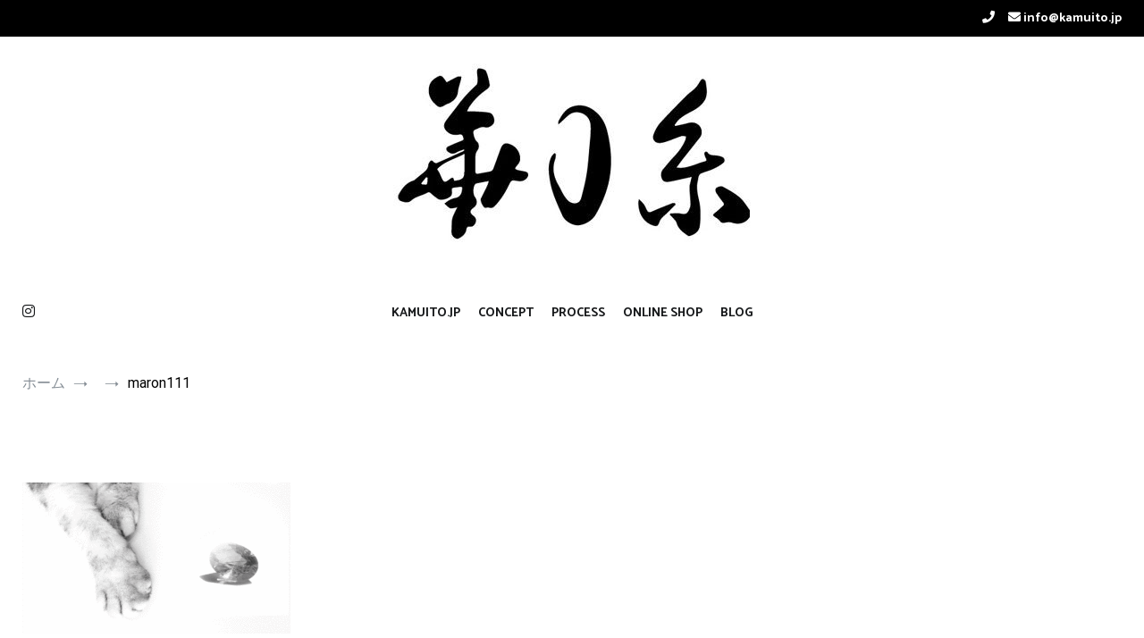

--- FILE ---
content_type: text/html; charset=UTF-8
request_url: https://www.kamuito.jp/index/maron111/
body_size: 16154
content:
<!doctype html>
<html dir="ltr" lang="ja" prefix="og: https://ogp.me/ns#">
<head>
	<meta charset="UTF-8">
	<meta name="viewport" content="width=device-width, initial-scale=1.0, user-scalable=no">
	<link rel="profile" href="http://gmpg.org/xfn/11">

	<title>maron111 | 華0糸 KAMUITO</title>

		<!-- All in One SEO 4.9.3 - aioseo.com -->
	<meta name="robots" content="max-image-preview:large" />
	<link rel="canonical" href="https://www.kamuito.jp/index/maron111/" />
	<meta name="generator" content="All in One SEO (AIOSEO) 4.9.3" />
		<meta property="og:locale" content="ja_JP" />
		<meta property="og:site_name" content="華0糸  KAMUITO | 身に着ける人を引き立てるスピリチュアルな小物たち" />
		<meta property="og:type" content="article" />
		<meta property="og:title" content="maron111 | 華0糸 KAMUITO" />
		<meta property="og:url" content="https://www.kamuito.jp/index/maron111/" />
		<meta property="og:image" content="https://www.kamuito.jp/wp-content/uploads/2022/02/cropped-top-300-1.jpeg" />
		<meta property="og:image:secure_url" content="https://www.kamuito.jp/wp-content/uploads/2022/02/cropped-top-300-1.jpeg" />
		<meta property="article:published_time" content="2023-08-30T08:52:30+00:00" />
		<meta property="article:modified_time" content="2023-08-31T15:17:02+00:00" />
		<meta name="twitter:card" content="summary" />
		<meta name="twitter:title" content="maron111 | 華0糸 KAMUITO" />
		<meta name="twitter:image" content="https://www.kamuito.jp/wp-content/uploads/2022/02/cropped-top-300-1.jpeg" />
		<script type="application/ld+json" class="aioseo-schema">
			{"@context":"https:\/\/schema.org","@graph":[{"@type":"BreadcrumbList","@id":"https:\/\/www.kamuito.jp\/index\/maron111\/#breadcrumblist","itemListElement":[{"@type":"ListItem","@id":"https:\/\/www.kamuito.jp#listItem","position":1,"name":"\u30db\u30fc\u30e0","item":"https:\/\/www.kamuito.jp","nextItem":{"@type":"ListItem","@id":"https:\/\/www.kamuito.jp\/index\/maron111\/#listItem","name":"maron111"}},{"@type":"ListItem","@id":"https:\/\/www.kamuito.jp\/index\/maron111\/#listItem","position":2,"name":"maron111","previousItem":{"@type":"ListItem","@id":"https:\/\/www.kamuito.jp#listItem","name":"\u30db\u30fc\u30e0"}}]},{"@type":"ItemPage","@id":"https:\/\/www.kamuito.jp\/index\/maron111\/#itempage","url":"https:\/\/www.kamuito.jp\/index\/maron111\/","name":"maron111 | \u83ef0\u7cf8 KAMUITO","inLanguage":"ja","isPartOf":{"@id":"https:\/\/www.kamuito.jp\/#website"},"breadcrumb":{"@id":"https:\/\/www.kamuito.jp\/index\/maron111\/#breadcrumblist"},"author":{"@id":"https:\/\/www.kamuito.jp\/author\/elicit\/#author"},"creator":{"@id":"https:\/\/www.kamuito.jp\/author\/elicit\/#author"},"datePublished":"2023-08-30T17:52:30+09:00","dateModified":"2023-09-01T00:17:02+09:00"},{"@type":"Organization","@id":"https:\/\/www.kamuito.jp\/#organization","name":"KAMUITO","description":"\u8eab\u306b\u7740\u3051\u308b\u4eba\u3092\u5f15\u304d\u7acb\u3066\u308b\u30b9\u30d4\u30ea\u30c1\u30e5\u30a2\u30eb\u306a\u5c0f\u7269\u305f\u3061","url":"https:\/\/www.kamuito.jp\/","logo":{"@type":"ImageObject","url":"https:\/\/www.kamuito.jp\/wp-content\/uploads\/2023\/09\/cropped-ae46b1f460ee46f789c27b264a6cb421.jpg","@id":"https:\/\/www.kamuito.jp\/index\/maron111\/#organizationLogo","width":1200,"height":200},"image":{"@id":"https:\/\/www.kamuito.jp\/index\/maron111\/#organizationLogo"}},{"@type":"Person","@id":"https:\/\/www.kamuito.jp\/author\/elicit\/#author","url":"https:\/\/www.kamuito.jp\/author\/elicit\/","name":"elicit","image":{"@type":"ImageObject","@id":"https:\/\/www.kamuito.jp\/index\/maron111\/#authorImage","url":"https:\/\/secure.gravatar.com\/avatar\/ca34de27963f532f64eefa9ce9e1c045?s=96&d=mm&r=g","width":96,"height":96,"caption":"elicit"}},{"@type":"WebSite","@id":"https:\/\/www.kamuito.jp\/#website","url":"https:\/\/www.kamuito.jp\/","name":"KAMUITO \u83ef0\u7cf8\u3000\u30cf\u30f3\u30c9\u30e1\u30a4\u30c9\u306e\u30b7\u30eb\u30d0\u30fc\u30b8\u30e5\u30a8\u30ea\u30fc\uff06\u30a2\u30af\u30bb\u30b5\u30ea\u30fc","description":"\u8eab\u306b\u7740\u3051\u308b\u4eba\u3092\u5f15\u304d\u7acb\u3066\u308b\u30b9\u30d4\u30ea\u30c1\u30e5\u30a2\u30eb\u306a\u5c0f\u7269\u305f\u3061","inLanguage":"ja","publisher":{"@id":"https:\/\/www.kamuito.jp\/#organization"}}]}
		</script>
		<!-- All in One SEO -->

<link rel='dns-prefetch' href='//www.googletagmanager.com' />
<link href='https://fonts.gstatic.com' crossorigin rel='preconnect' />
<link rel="alternate" type="application/rss+xml" title="華0糸  KAMUITO &raquo; フィード" href="https://www.kamuito.jp/feed/" />
<link rel="alternate" type="application/rss+xml" title="華0糸  KAMUITO &raquo; コメントフィード" href="https://www.kamuito.jp/comments/feed/" />
<link rel="alternate" type="application/rss+xml" title="華0糸  KAMUITO &raquo; maron111 のコメントのフィード" href="https://www.kamuito.jp/index/maron111/feed/" />
<script type="text/javascript">
/* <![CDATA[ */
window._wpemojiSettings = {"baseUrl":"https:\/\/s.w.org\/images\/core\/emoji\/15.0.3\/72x72\/","ext":".png","svgUrl":"https:\/\/s.w.org\/images\/core\/emoji\/15.0.3\/svg\/","svgExt":".svg","source":{"concatemoji":"https:\/\/www.kamuito.jp\/wp-includes\/js\/wp-emoji-release.min.js?ver=6.5.7"}};
/*! This file is auto-generated */
!function(i,n){var o,s,e;function c(e){try{var t={supportTests:e,timestamp:(new Date).valueOf()};sessionStorage.setItem(o,JSON.stringify(t))}catch(e){}}function p(e,t,n){e.clearRect(0,0,e.canvas.width,e.canvas.height),e.fillText(t,0,0);var t=new Uint32Array(e.getImageData(0,0,e.canvas.width,e.canvas.height).data),r=(e.clearRect(0,0,e.canvas.width,e.canvas.height),e.fillText(n,0,0),new Uint32Array(e.getImageData(0,0,e.canvas.width,e.canvas.height).data));return t.every(function(e,t){return e===r[t]})}function u(e,t,n){switch(t){case"flag":return n(e,"\ud83c\udff3\ufe0f\u200d\u26a7\ufe0f","\ud83c\udff3\ufe0f\u200b\u26a7\ufe0f")?!1:!n(e,"\ud83c\uddfa\ud83c\uddf3","\ud83c\uddfa\u200b\ud83c\uddf3")&&!n(e,"\ud83c\udff4\udb40\udc67\udb40\udc62\udb40\udc65\udb40\udc6e\udb40\udc67\udb40\udc7f","\ud83c\udff4\u200b\udb40\udc67\u200b\udb40\udc62\u200b\udb40\udc65\u200b\udb40\udc6e\u200b\udb40\udc67\u200b\udb40\udc7f");case"emoji":return!n(e,"\ud83d\udc26\u200d\u2b1b","\ud83d\udc26\u200b\u2b1b")}return!1}function f(e,t,n){var r="undefined"!=typeof WorkerGlobalScope&&self instanceof WorkerGlobalScope?new OffscreenCanvas(300,150):i.createElement("canvas"),a=r.getContext("2d",{willReadFrequently:!0}),o=(a.textBaseline="top",a.font="600 32px Arial",{});return e.forEach(function(e){o[e]=t(a,e,n)}),o}function t(e){var t=i.createElement("script");t.src=e,t.defer=!0,i.head.appendChild(t)}"undefined"!=typeof Promise&&(o="wpEmojiSettingsSupports",s=["flag","emoji"],n.supports={everything:!0,everythingExceptFlag:!0},e=new Promise(function(e){i.addEventListener("DOMContentLoaded",e,{once:!0})}),new Promise(function(t){var n=function(){try{var e=JSON.parse(sessionStorage.getItem(o));if("object"==typeof e&&"number"==typeof e.timestamp&&(new Date).valueOf()<e.timestamp+604800&&"object"==typeof e.supportTests)return e.supportTests}catch(e){}return null}();if(!n){if("undefined"!=typeof Worker&&"undefined"!=typeof OffscreenCanvas&&"undefined"!=typeof URL&&URL.createObjectURL&&"undefined"!=typeof Blob)try{var e="postMessage("+f.toString()+"("+[JSON.stringify(s),u.toString(),p.toString()].join(",")+"));",r=new Blob([e],{type:"text/javascript"}),a=new Worker(URL.createObjectURL(r),{name:"wpTestEmojiSupports"});return void(a.onmessage=function(e){c(n=e.data),a.terminate(),t(n)})}catch(e){}c(n=f(s,u,p))}t(n)}).then(function(e){for(var t in e)n.supports[t]=e[t],n.supports.everything=n.supports.everything&&n.supports[t],"flag"!==t&&(n.supports.everythingExceptFlag=n.supports.everythingExceptFlag&&n.supports[t]);n.supports.everythingExceptFlag=n.supports.everythingExceptFlag&&!n.supports.flag,n.DOMReady=!1,n.readyCallback=function(){n.DOMReady=!0}}).then(function(){return e}).then(function(){var e;n.supports.everything||(n.readyCallback(),(e=n.source||{}).concatemoji?t(e.concatemoji):e.wpemoji&&e.twemoji&&(t(e.twemoji),t(e.wpemoji)))}))}((window,document),window._wpemojiSettings);
/* ]]> */
</script>
<style id='wp-emoji-styles-inline-css' type='text/css'>

	img.wp-smiley, img.emoji {
		display: inline !important;
		border: none !important;
		box-shadow: none !important;
		height: 1em !important;
		width: 1em !important;
		margin: 0 0.07em !important;
		vertical-align: -0.1em !important;
		background: none !important;
		padding: 0 !important;
	}
</style>
<link rel='stylesheet' id='wp-block-library-css' href='https://www.kamuito.jp/wp-includes/css/dist/block-library/style.min.css?ver=6.5.7' type='text/css' media='all' />
<style id='wp-block-library-theme-inline-css' type='text/css'>
.wp-block-audio figcaption{color:#555;font-size:13px;text-align:center}.is-dark-theme .wp-block-audio figcaption{color:#ffffffa6}.wp-block-audio{margin:0 0 1em}.wp-block-code{border:1px solid #ccc;border-radius:4px;font-family:Menlo,Consolas,monaco,monospace;padding:.8em 1em}.wp-block-embed figcaption{color:#555;font-size:13px;text-align:center}.is-dark-theme .wp-block-embed figcaption{color:#ffffffa6}.wp-block-embed{margin:0 0 1em}.blocks-gallery-caption{color:#555;font-size:13px;text-align:center}.is-dark-theme .blocks-gallery-caption{color:#ffffffa6}.wp-block-image figcaption{color:#555;font-size:13px;text-align:center}.is-dark-theme .wp-block-image figcaption{color:#ffffffa6}.wp-block-image{margin:0 0 1em}.wp-block-pullquote{border-bottom:4px solid;border-top:4px solid;color:currentColor;margin-bottom:1.75em}.wp-block-pullquote cite,.wp-block-pullquote footer,.wp-block-pullquote__citation{color:currentColor;font-size:.8125em;font-style:normal;text-transform:uppercase}.wp-block-quote{border-left:.25em solid;margin:0 0 1.75em;padding-left:1em}.wp-block-quote cite,.wp-block-quote footer{color:currentColor;font-size:.8125em;font-style:normal;position:relative}.wp-block-quote.has-text-align-right{border-left:none;border-right:.25em solid;padding-left:0;padding-right:1em}.wp-block-quote.has-text-align-center{border:none;padding-left:0}.wp-block-quote.is-large,.wp-block-quote.is-style-large,.wp-block-quote.is-style-plain{border:none}.wp-block-search .wp-block-search__label{font-weight:700}.wp-block-search__button{border:1px solid #ccc;padding:.375em .625em}:where(.wp-block-group.has-background){padding:1.25em 2.375em}.wp-block-separator.has-css-opacity{opacity:.4}.wp-block-separator{border:none;border-bottom:2px solid;margin-left:auto;margin-right:auto}.wp-block-separator.has-alpha-channel-opacity{opacity:1}.wp-block-separator:not(.is-style-wide):not(.is-style-dots){width:100px}.wp-block-separator.has-background:not(.is-style-dots){border-bottom:none;height:1px}.wp-block-separator.has-background:not(.is-style-wide):not(.is-style-dots){height:2px}.wp-block-table{margin:0 0 1em}.wp-block-table td,.wp-block-table th{word-break:normal}.wp-block-table figcaption{color:#555;font-size:13px;text-align:center}.is-dark-theme .wp-block-table figcaption{color:#ffffffa6}.wp-block-video figcaption{color:#555;font-size:13px;text-align:center}.is-dark-theme .wp-block-video figcaption{color:#ffffffa6}.wp-block-video{margin:0 0 1em}.wp-block-template-part.has-background{margin-bottom:0;margin-top:0;padding:1.25em 2.375em}
</style>
<link rel='stylesheet' id='aioseo/css/src/vue/standalone/blocks/table-of-contents/global.scss-css' href='https://www.kamuito.jp/wp-content/plugins/all-in-one-seo-pack/dist/Lite/assets/css/table-of-contents/global.e90f6d47.css?ver=4.9.3' type='text/css' media='all' />
<style id='classic-theme-styles-inline-css' type='text/css'>
/*! This file is auto-generated */
.wp-block-button__link{color:#fff;background-color:#32373c;border-radius:9999px;box-shadow:none;text-decoration:none;padding:calc(.667em + 2px) calc(1.333em + 2px);font-size:1.125em}.wp-block-file__button{background:#32373c;color:#fff;text-decoration:none}
</style>
<style id='global-styles-inline-css' type='text/css'>
body{--wp--preset--color--black: #000000;--wp--preset--color--cyan-bluish-gray: #abb8c3;--wp--preset--color--white: #ffffff;--wp--preset--color--pale-pink: #f78da7;--wp--preset--color--vivid-red: #cf2e2e;--wp--preset--color--luminous-vivid-orange: #ff6900;--wp--preset--color--luminous-vivid-amber: #fcb900;--wp--preset--color--light-green-cyan: #7bdcb5;--wp--preset--color--vivid-green-cyan: #00d084;--wp--preset--color--pale-cyan-blue: #8ed1fc;--wp--preset--color--vivid-cyan-blue: #0693e3;--wp--preset--color--vivid-purple: #9b51e0;--wp--preset--gradient--vivid-cyan-blue-to-vivid-purple: linear-gradient(135deg,rgba(6,147,227,1) 0%,rgb(155,81,224) 100%);--wp--preset--gradient--light-green-cyan-to-vivid-green-cyan: linear-gradient(135deg,rgb(122,220,180) 0%,rgb(0,208,130) 100%);--wp--preset--gradient--luminous-vivid-amber-to-luminous-vivid-orange: linear-gradient(135deg,rgba(252,185,0,1) 0%,rgba(255,105,0,1) 100%);--wp--preset--gradient--luminous-vivid-orange-to-vivid-red: linear-gradient(135deg,rgba(255,105,0,1) 0%,rgb(207,46,46) 100%);--wp--preset--gradient--very-light-gray-to-cyan-bluish-gray: linear-gradient(135deg,rgb(238,238,238) 0%,rgb(169,184,195) 100%);--wp--preset--gradient--cool-to-warm-spectrum: linear-gradient(135deg,rgb(74,234,220) 0%,rgb(151,120,209) 20%,rgb(207,42,186) 40%,rgb(238,44,130) 60%,rgb(251,105,98) 80%,rgb(254,248,76) 100%);--wp--preset--gradient--blush-light-purple: linear-gradient(135deg,rgb(255,206,236) 0%,rgb(152,150,240) 100%);--wp--preset--gradient--blush-bordeaux: linear-gradient(135deg,rgb(254,205,165) 0%,rgb(254,45,45) 50%,rgb(107,0,62) 100%);--wp--preset--gradient--luminous-dusk: linear-gradient(135deg,rgb(255,203,112) 0%,rgb(199,81,192) 50%,rgb(65,88,208) 100%);--wp--preset--gradient--pale-ocean: linear-gradient(135deg,rgb(255,245,203) 0%,rgb(182,227,212) 50%,rgb(51,167,181) 100%);--wp--preset--gradient--electric-grass: linear-gradient(135deg,rgb(202,248,128) 0%,rgb(113,206,126) 100%);--wp--preset--gradient--midnight: linear-gradient(135deg,rgb(2,3,129) 0%,rgb(40,116,252) 100%);--wp--preset--font-size--small: 13px;--wp--preset--font-size--medium: 20px;--wp--preset--font-size--large: 36px;--wp--preset--font-size--x-large: 42px;--wp--preset--spacing--20: 0.44rem;--wp--preset--spacing--30: 0.67rem;--wp--preset--spacing--40: 1rem;--wp--preset--spacing--50: 1.5rem;--wp--preset--spacing--60: 2.25rem;--wp--preset--spacing--70: 3.38rem;--wp--preset--spacing--80: 5.06rem;--wp--preset--shadow--natural: 6px 6px 9px rgba(0, 0, 0, 0.2);--wp--preset--shadow--deep: 12px 12px 50px rgba(0, 0, 0, 0.4);--wp--preset--shadow--sharp: 6px 6px 0px rgba(0, 0, 0, 0.2);--wp--preset--shadow--outlined: 6px 6px 0px -3px rgba(255, 255, 255, 1), 6px 6px rgba(0, 0, 0, 1);--wp--preset--shadow--crisp: 6px 6px 0px rgba(0, 0, 0, 1);}:where(.is-layout-flex){gap: 0.5em;}:where(.is-layout-grid){gap: 0.5em;}body .is-layout-flex{display: flex;}body .is-layout-flex{flex-wrap: wrap;align-items: center;}body .is-layout-flex > *{margin: 0;}body .is-layout-grid{display: grid;}body .is-layout-grid > *{margin: 0;}:where(.wp-block-columns.is-layout-flex){gap: 2em;}:where(.wp-block-columns.is-layout-grid){gap: 2em;}:where(.wp-block-post-template.is-layout-flex){gap: 1.25em;}:where(.wp-block-post-template.is-layout-grid){gap: 1.25em;}.has-black-color{color: var(--wp--preset--color--black) !important;}.has-cyan-bluish-gray-color{color: var(--wp--preset--color--cyan-bluish-gray) !important;}.has-white-color{color: var(--wp--preset--color--white) !important;}.has-pale-pink-color{color: var(--wp--preset--color--pale-pink) !important;}.has-vivid-red-color{color: var(--wp--preset--color--vivid-red) !important;}.has-luminous-vivid-orange-color{color: var(--wp--preset--color--luminous-vivid-orange) !important;}.has-luminous-vivid-amber-color{color: var(--wp--preset--color--luminous-vivid-amber) !important;}.has-light-green-cyan-color{color: var(--wp--preset--color--light-green-cyan) !important;}.has-vivid-green-cyan-color{color: var(--wp--preset--color--vivid-green-cyan) !important;}.has-pale-cyan-blue-color{color: var(--wp--preset--color--pale-cyan-blue) !important;}.has-vivid-cyan-blue-color{color: var(--wp--preset--color--vivid-cyan-blue) !important;}.has-vivid-purple-color{color: var(--wp--preset--color--vivid-purple) !important;}.has-black-background-color{background-color: var(--wp--preset--color--black) !important;}.has-cyan-bluish-gray-background-color{background-color: var(--wp--preset--color--cyan-bluish-gray) !important;}.has-white-background-color{background-color: var(--wp--preset--color--white) !important;}.has-pale-pink-background-color{background-color: var(--wp--preset--color--pale-pink) !important;}.has-vivid-red-background-color{background-color: var(--wp--preset--color--vivid-red) !important;}.has-luminous-vivid-orange-background-color{background-color: var(--wp--preset--color--luminous-vivid-orange) !important;}.has-luminous-vivid-amber-background-color{background-color: var(--wp--preset--color--luminous-vivid-amber) !important;}.has-light-green-cyan-background-color{background-color: var(--wp--preset--color--light-green-cyan) !important;}.has-vivid-green-cyan-background-color{background-color: var(--wp--preset--color--vivid-green-cyan) !important;}.has-pale-cyan-blue-background-color{background-color: var(--wp--preset--color--pale-cyan-blue) !important;}.has-vivid-cyan-blue-background-color{background-color: var(--wp--preset--color--vivid-cyan-blue) !important;}.has-vivid-purple-background-color{background-color: var(--wp--preset--color--vivid-purple) !important;}.has-black-border-color{border-color: var(--wp--preset--color--black) !important;}.has-cyan-bluish-gray-border-color{border-color: var(--wp--preset--color--cyan-bluish-gray) !important;}.has-white-border-color{border-color: var(--wp--preset--color--white) !important;}.has-pale-pink-border-color{border-color: var(--wp--preset--color--pale-pink) !important;}.has-vivid-red-border-color{border-color: var(--wp--preset--color--vivid-red) !important;}.has-luminous-vivid-orange-border-color{border-color: var(--wp--preset--color--luminous-vivid-orange) !important;}.has-luminous-vivid-amber-border-color{border-color: var(--wp--preset--color--luminous-vivid-amber) !important;}.has-light-green-cyan-border-color{border-color: var(--wp--preset--color--light-green-cyan) !important;}.has-vivid-green-cyan-border-color{border-color: var(--wp--preset--color--vivid-green-cyan) !important;}.has-pale-cyan-blue-border-color{border-color: var(--wp--preset--color--pale-cyan-blue) !important;}.has-vivid-cyan-blue-border-color{border-color: var(--wp--preset--color--vivid-cyan-blue) !important;}.has-vivid-purple-border-color{border-color: var(--wp--preset--color--vivid-purple) !important;}.has-vivid-cyan-blue-to-vivid-purple-gradient-background{background: var(--wp--preset--gradient--vivid-cyan-blue-to-vivid-purple) !important;}.has-light-green-cyan-to-vivid-green-cyan-gradient-background{background: var(--wp--preset--gradient--light-green-cyan-to-vivid-green-cyan) !important;}.has-luminous-vivid-amber-to-luminous-vivid-orange-gradient-background{background: var(--wp--preset--gradient--luminous-vivid-amber-to-luminous-vivid-orange) !important;}.has-luminous-vivid-orange-to-vivid-red-gradient-background{background: var(--wp--preset--gradient--luminous-vivid-orange-to-vivid-red) !important;}.has-very-light-gray-to-cyan-bluish-gray-gradient-background{background: var(--wp--preset--gradient--very-light-gray-to-cyan-bluish-gray) !important;}.has-cool-to-warm-spectrum-gradient-background{background: var(--wp--preset--gradient--cool-to-warm-spectrum) !important;}.has-blush-light-purple-gradient-background{background: var(--wp--preset--gradient--blush-light-purple) !important;}.has-blush-bordeaux-gradient-background{background: var(--wp--preset--gradient--blush-bordeaux) !important;}.has-luminous-dusk-gradient-background{background: var(--wp--preset--gradient--luminous-dusk) !important;}.has-pale-ocean-gradient-background{background: var(--wp--preset--gradient--pale-ocean) !important;}.has-electric-grass-gradient-background{background: var(--wp--preset--gradient--electric-grass) !important;}.has-midnight-gradient-background{background: var(--wp--preset--gradient--midnight) !important;}.has-small-font-size{font-size: var(--wp--preset--font-size--small) !important;}.has-medium-font-size{font-size: var(--wp--preset--font-size--medium) !important;}.has-large-font-size{font-size: var(--wp--preset--font-size--large) !important;}.has-x-large-font-size{font-size: var(--wp--preset--font-size--x-large) !important;}
.wp-block-navigation a:where(:not(.wp-element-button)){color: inherit;}
:where(.wp-block-post-template.is-layout-flex){gap: 1.25em;}:where(.wp-block-post-template.is-layout-grid){gap: 1.25em;}
:where(.wp-block-columns.is-layout-flex){gap: 2em;}:where(.wp-block-columns.is-layout-grid){gap: 2em;}
.wp-block-pullquote{font-size: 1.5em;line-height: 1.6;}
</style>
<link rel='stylesheet' id='contact-form-7-css' href='https://www.kamuito.jp/wp-content/plugins/contact-form-7/includes/css/styles.css?ver=5.9.8' type='text/css' media='all' />
<link rel='stylesheet' id='cenote-style-css' href='https://www.kamuito.jp/wp-content/themes/cenote-pro/style.css?ver=6.5.7' type='text/css' media='all' />
<style id='cenote-style-inline-css' type='text/css'>
.cenote-header-media {
			background-image: url( "" );
		}
</style>
<link rel='stylesheet' id='themegrill-icons-css' href='https://www.kamuito.jp/wp-content/themes/cenote-pro/assets/css/themegrill-icons.min.css?ver=1.0' type='text/css' media='all' />
<link rel='stylesheet' id='fontawesome-css' href='https://www.kamuito.jp/wp-content/themes/cenote-pro/assets/css/all.min.css?ver=6.5.7' type='text/css' media='all' />
<link rel='stylesheet' id='swiper-css' href='https://www.kamuito.jp/wp-content/themes/cenote-pro/assets/css/swiper.min.css?ver=6.5.7' type='text/css' media='all' />

<!-- Site Kit によって追加された Google タグ（gtag.js）スニペット -->
<!-- Google アナリティクス スニペット (Site Kit が追加) -->
<script type="text/javascript" src="https://www.googletagmanager.com/gtag/js?id=G-Q55KQTQDT4" id="google_gtagjs-js" async></script>
<script type="text/javascript" id="google_gtagjs-js-after">
/* <![CDATA[ */
window.dataLayer = window.dataLayer || [];function gtag(){dataLayer.push(arguments);}
gtag("set","linker",{"domains":["www.kamuito.jp"]});
gtag("js", new Date());
gtag("set", "developer_id.dZTNiMT", true);
gtag("config", "G-Q55KQTQDT4");
/* ]]> */
</script>
<link rel="https://api.w.org/" href="https://www.kamuito.jp/wp-json/" /><link rel="alternate" type="application/json" href="https://www.kamuito.jp/wp-json/wp/v2/media/2396" /><link rel="EditURI" type="application/rsd+xml" title="RSD" href="https://www.kamuito.jp/xmlrpc.php?rsd" />
<meta name="generator" content="WordPress 6.5.7" />
<link rel='shortlink' href='https://www.kamuito.jp/?p=2396' />
<link rel="alternate" type="application/json+oembed" href="https://www.kamuito.jp/wp-json/oembed/1.0/embed?url=https%3A%2F%2Fwww.kamuito.jp%2Findex%2Fmaron111%2F" />
<link rel="alternate" type="text/xml+oembed" href="https://www.kamuito.jp/wp-json/oembed/1.0/embed?url=https%3A%2F%2Fwww.kamuito.jp%2Findex%2Fmaron111%2F&#038;format=xml" />
<meta name="generator" content="Site Kit by Google 1.170.0" />		<style type="text/css">
					.site-branding {
				margin-bottom: 0;
			}
			.site-title,
			.site-description {
				position: absolute;
				clip: rect(1px, 1px, 1px, 1px);
			}
				</style>
		<link rel="icon" href="https://www.kamuito.jp/wp-content/uploads/2018/06/cropped-cat-4b-8-32x32.gif" sizes="32x32" />
<link rel="icon" href="https://www.kamuito.jp/wp-content/uploads/2018/06/cropped-cat-4b-8-192x192.gif" sizes="192x192" />
<link rel="apple-touch-icon" href="https://www.kamuito.jp/wp-content/uploads/2018/06/cropped-cat-4b-8-180x180.gif" />
<meta name="msapplication-TileImage" content="https://www.kamuito.jp/wp-content/uploads/2018/06/cropped-cat-4b-8-270x270.gif" />
<style id="kirki-inline-styles">.tg-container{max-width:1230px;}#primary{width:69%;}#secondary{width:29%;}.tg-site-header .tg-header-top{background-color:#000000;padding:9px 0px;}.tg-header-bottom{padding:0px 0px;}.cenote-header-sticky{background-color:#f7f7f7;}.cenote-breadcrumb li a:hover,.cenote-breadcrumb.cenote-breadcrumb--dark li:hover a,.cenote-header-media.cenote-header-media--right .cenote-header-media__button:hover,.cenote-header-sticky .cenote-reading-bar .cenote-reading-bar__share .cenote-reading-share-item a:hover,.cenote-header-sticky .main-navigation li ul li > a:hover,.cenote-header-sticky .main-navigation li ul li.focus > a,.cenote-header-sticky.cenote-header-sticky--single .cenote-reading-bar .cenote-reading-bar__share .cenote-reading-share-item a:hover,.entry-content .page-links a:hover,.entry-content a,.entry-content table a:hover,.entry-footer .tags-links a:hover,.entry-meta a,.main-navigation.tg-site-menu--offcanvas li.current-menu-ancestor > a,.main-navigation.tg-site-menu--offcanvas li.current-menu-item > a,.main-navigation.tg-site-menu--offcanvas li.current_page_ancestor > a,.main-navigation.tg-site-menu--offcanvas li.current_page_item > a,.main-navigation.tg-site-menu--offcanvas li:hover > a,.pagination .page-numbers:hover,.post-template-parallax .entry-thumbnail--template .entry-info .entry-meta a:hover,.single .hentry .entry-meta a:hover,.tg-author-box .tg-author__website a,.tg-featured-post ul li.featured-post-large .tg-post-title:hover,.tg-header-top .tg-social-menu li:hover a,.tg-header-top ul:not(.tg-social-menu) li a:hover,.tg-site-footer .tg-footer-bottom .tg-social-menu a:hover,.tg-site-footer .tg-footer-bottom .tg-social-menu li:hover a,.tg-site-footer.tg-site-footer--default .tg-footer-bottom .site-info a:hover,.tg-site-footer.tg-site-footer--default .tg-footer-bottom .tg-social-menu li a:hover,.tg-site-footer.tg-site-footer--default .tg-footer-widget-area .widget .tagcloud a:hover,.tg-site-footer.tg-site-footer--default .tg-footer-widget-area .widget ul li a:hover,.tg-site-footer.tg-site-footer--light-dark .tg-footer-bottom .site-info a:hover,.tg-site-footer.tg-site-footer--light-dark .tg-footer-bottom .tg-social-menu a:hover,.tg-site-footer.tg-site-footer--light-dark-center .tg-footer-bottom .site-info a:hover,.tg-site-footer.tg-site-footer--light-dark-center .tg-footer-bottom .tg-social-menu a:hover,.tg-site-menu--default li.focus > a,.tg-slider.tg-post-slider .tg-container .cat-links a:hover,.tg-slider.tg-post-slider .tg-container .entry-title a:hover,.tg-slider.tg-post-slider .tg-container .posted-on a:hover,.tg-top-cat .cat-links a,.widget_tag_cloud .tagcloud a:hover,a:active,a:focus,a:hover{color:#51e0ef;}.button:hover,.entry-footer .cat-links a,.entry-meta .posted-on:before,.main-navigation.tg-site-menu--offcanvas li.current-menu-ancestor > a:before,.main-navigation.tg-site-menu--offcanvas li.current-menu-item > a:before,.main-navigation.tg-site-menu--offcanvas li.current_page_ancestor > a:before,.main-navigation.tg-site-menu--offcanvas li.current_page_item > a:before,.main-navigation.tg-site-menu--offcanvas li:hover > a:before,.post-format-media--gallery .swiper-button-next,.post-format-media--gallery .swiper-button-prev,.post-template-cover .entry-thumbnail--template .entry-info .tg-top-cat .cat-links a:hover,.post-template-parallax .entry-thumbnail--template .entry-info .tg-top-cat .cat-links a:hover,.tg-readmore-link:hover:before,.tg-slider .swiper-button-next,.tg-slider .swiper-button-prev,.widget .widget-title:after,button:hover,input[type="button"]:hover,input[type="reset"]:hover,input[type="submit"]:hover{background-color:#51e0ef;}.entry-footer .tags-links a:hover,.tg-site-footer.tg-site-footer--default .tg-footer-widget-area .widget .tagcloud a:hover,.widget_tag_cloud .tagcloud a:hover{border-color:#51e0ef;}body{font-family:Catamaran;font-size:5px;font-weight:700;color:#000000;}h1, h2, h3, h4, h5, h6{font-family:Catamaran;font-weight:700;line-height:1.4;color:#000000;}h1{font-family:Catamaran;font-size:2.5rem;font-weight:700;line-height:1.4;color:#000000;}h2{font-family:Catamaran;font-size:2.5rem;font-weight:700;line-height:0.5;color:#000000;}h3{font-family:Catamaran;font-size:1.75em;font-weight:700;line-height:1.4;color:#000000;}h4{font-family:Catamaran;font-size:1.5rem;font-weight:700;line-height:1.4;color:#000000;}h5{font-family:Catamaran;font-size:1.313rem;font-weight:700;line-height:1.4;color:#000000;}h6{font-family:Catamaran;font-size:1.125rem;font-weight:700;line-height:1.4;color:#000000;}.site-branding .site-title, .site-branding .site-title a{font-family:Catamaran;font-size:0.8rem;font-weight:400;color:#383838;}.site-branding .site-description{font-family:Catamaran;font-size:14px;font-weight:400;color:#3d3d3d;}.widget .widget-title{font-family:Catamaran;font-size:14px;font-weight:700;text-transform:uppercase;color:#fcfcfc;}.widget{font-family:Roboto;font-size:20px;font-weight:400;line-height:1.8;color:#0a0a0a;}.type-page .entry-title{font-family:Catamaran;font-size:20px;font-weight:700;line-height:1.4;color:#000000;}.type-post.hentry .entry-title{font-family:Catamaran;font-size:20px;font-weight:700;line-height:1.4;color:#0a0402;}.entry-meta{font-family:Roboto;font-size:12px;font-weight:400;}.entry-content{font-family:Roboto;font-size:16px;font-weight:400;line-height:1.8;}.page-title, .archive .page-header .page-title{font-family:Catamaran;font-size:2.25rem;font-weight:700;line-height:1.4;color:#000000;}.cenote-breadcrumb span, .cenote-breadcrumb{font-family:Roboto;font-size:16px;font-weight:400;}.tg-site-footer.tg-site-footer--light-dark .tg-footer-bottom .site-info, .tg-site-footer.tg-site-footer--light-dark-center .tg-footer-bottom .site-info{color:#fcfcfc;}.tg-site-footer.tg-site-footer--light-dark .tg-footer-bottom .site-info a:hover, .tg-site-footer.tg-site-footer--light-dark-center .tg-footer-bottom .site-info a:hover{color:#facbd0;}/* tamil */
@font-face {
  font-family: 'Catamaran';
  font-style: normal;
  font-weight: 400;
  font-display: swap;
  src: url(https://www.kamuito.jp/wp-content/fonts/catamaran/font) format('woff');
  unicode-range: U+0964-0965, U+0B82-0BFA, U+200C-200D, U+20B9, U+25CC;
}
/* latin-ext */
@font-face {
  font-family: 'Catamaran';
  font-style: normal;
  font-weight: 400;
  font-display: swap;
  src: url(https://www.kamuito.jp/wp-content/fonts/catamaran/font) format('woff');
  unicode-range: U+0100-02BA, U+02BD-02C5, U+02C7-02CC, U+02CE-02D7, U+02DD-02FF, U+0304, U+0308, U+0329, U+1D00-1DBF, U+1E00-1E9F, U+1EF2-1EFF, U+2020, U+20A0-20AB, U+20AD-20C0, U+2113, U+2C60-2C7F, U+A720-A7FF;
}
/* latin */
@font-face {
  font-family: 'Catamaran';
  font-style: normal;
  font-weight: 400;
  font-display: swap;
  src: url(https://www.kamuito.jp/wp-content/fonts/catamaran/font) format('woff');
  unicode-range: U+0000-00FF, U+0131, U+0152-0153, U+02BB-02BC, U+02C6, U+02DA, U+02DC, U+0304, U+0308, U+0329, U+2000-206F, U+20AC, U+2122, U+2191, U+2193, U+2212, U+2215, U+FEFF, U+FFFD;
}
/* tamil */
@font-face {
  font-family: 'Catamaran';
  font-style: normal;
  font-weight: 700;
  font-display: swap;
  src: url(https://www.kamuito.jp/wp-content/fonts/catamaran/font) format('woff');
  unicode-range: U+0964-0965, U+0B82-0BFA, U+200C-200D, U+20B9, U+25CC;
}
/* latin-ext */
@font-face {
  font-family: 'Catamaran';
  font-style: normal;
  font-weight: 700;
  font-display: swap;
  src: url(https://www.kamuito.jp/wp-content/fonts/catamaran/font) format('woff');
  unicode-range: U+0100-02BA, U+02BD-02C5, U+02C7-02CC, U+02CE-02D7, U+02DD-02FF, U+0304, U+0308, U+0329, U+1D00-1DBF, U+1E00-1E9F, U+1EF2-1EFF, U+2020, U+20A0-20AB, U+20AD-20C0, U+2113, U+2C60-2C7F, U+A720-A7FF;
}
/* latin */
@font-face {
  font-family: 'Catamaran';
  font-style: normal;
  font-weight: 700;
  font-display: swap;
  src: url(https://www.kamuito.jp/wp-content/fonts/catamaran/font) format('woff');
  unicode-range: U+0000-00FF, U+0131, U+0152-0153, U+02BB-02BC, U+02C6, U+02DA, U+02DC, U+0304, U+0308, U+0329, U+2000-206F, U+20AC, U+2122, U+2191, U+2193, U+2212, U+2215, U+FEFF, U+FFFD;
}/* cyrillic-ext */
@font-face {
  font-family: 'Roboto';
  font-style: normal;
  font-weight: 400;
  font-stretch: normal;
  font-display: swap;
  src: url(https://www.kamuito.jp/wp-content/fonts/roboto/font) format('woff');
  unicode-range: U+0460-052F, U+1C80-1C8A, U+20B4, U+2DE0-2DFF, U+A640-A69F, U+FE2E-FE2F;
}
/* cyrillic */
@font-face {
  font-family: 'Roboto';
  font-style: normal;
  font-weight: 400;
  font-stretch: normal;
  font-display: swap;
  src: url(https://www.kamuito.jp/wp-content/fonts/roboto/font) format('woff');
  unicode-range: U+0301, U+0400-045F, U+0490-0491, U+04B0-04B1, U+2116;
}
/* greek-ext */
@font-face {
  font-family: 'Roboto';
  font-style: normal;
  font-weight: 400;
  font-stretch: normal;
  font-display: swap;
  src: url(https://www.kamuito.jp/wp-content/fonts/roboto/font) format('woff');
  unicode-range: U+1F00-1FFF;
}
/* greek */
@font-face {
  font-family: 'Roboto';
  font-style: normal;
  font-weight: 400;
  font-stretch: normal;
  font-display: swap;
  src: url(https://www.kamuito.jp/wp-content/fonts/roboto/font) format('woff');
  unicode-range: U+0370-0377, U+037A-037F, U+0384-038A, U+038C, U+038E-03A1, U+03A3-03FF;
}
/* math */
@font-face {
  font-family: 'Roboto';
  font-style: normal;
  font-weight: 400;
  font-stretch: normal;
  font-display: swap;
  src: url(https://www.kamuito.jp/wp-content/fonts/roboto/font) format('woff');
  unicode-range: U+0302-0303, U+0305, U+0307-0308, U+0310, U+0312, U+0315, U+031A, U+0326-0327, U+032C, U+032F-0330, U+0332-0333, U+0338, U+033A, U+0346, U+034D, U+0391-03A1, U+03A3-03A9, U+03B1-03C9, U+03D1, U+03D5-03D6, U+03F0-03F1, U+03F4-03F5, U+2016-2017, U+2034-2038, U+203C, U+2040, U+2043, U+2047, U+2050, U+2057, U+205F, U+2070-2071, U+2074-208E, U+2090-209C, U+20D0-20DC, U+20E1, U+20E5-20EF, U+2100-2112, U+2114-2115, U+2117-2121, U+2123-214F, U+2190, U+2192, U+2194-21AE, U+21B0-21E5, U+21F1-21F2, U+21F4-2211, U+2213-2214, U+2216-22FF, U+2308-230B, U+2310, U+2319, U+231C-2321, U+2336-237A, U+237C, U+2395, U+239B-23B7, U+23D0, U+23DC-23E1, U+2474-2475, U+25AF, U+25B3, U+25B7, U+25BD, U+25C1, U+25CA, U+25CC, U+25FB, U+266D-266F, U+27C0-27FF, U+2900-2AFF, U+2B0E-2B11, U+2B30-2B4C, U+2BFE, U+3030, U+FF5B, U+FF5D, U+1D400-1D7FF, U+1EE00-1EEFF;
}
/* symbols */
@font-face {
  font-family: 'Roboto';
  font-style: normal;
  font-weight: 400;
  font-stretch: normal;
  font-display: swap;
  src: url(https://www.kamuito.jp/wp-content/fonts/roboto/font) format('woff');
  unicode-range: U+0001-000C, U+000E-001F, U+007F-009F, U+20DD-20E0, U+20E2-20E4, U+2150-218F, U+2190, U+2192, U+2194-2199, U+21AF, U+21E6-21F0, U+21F3, U+2218-2219, U+2299, U+22C4-22C6, U+2300-243F, U+2440-244A, U+2460-24FF, U+25A0-27BF, U+2800-28FF, U+2921-2922, U+2981, U+29BF, U+29EB, U+2B00-2BFF, U+4DC0-4DFF, U+FFF9-FFFB, U+10140-1018E, U+10190-1019C, U+101A0, U+101D0-101FD, U+102E0-102FB, U+10E60-10E7E, U+1D2C0-1D2D3, U+1D2E0-1D37F, U+1F000-1F0FF, U+1F100-1F1AD, U+1F1E6-1F1FF, U+1F30D-1F30F, U+1F315, U+1F31C, U+1F31E, U+1F320-1F32C, U+1F336, U+1F378, U+1F37D, U+1F382, U+1F393-1F39F, U+1F3A7-1F3A8, U+1F3AC-1F3AF, U+1F3C2, U+1F3C4-1F3C6, U+1F3CA-1F3CE, U+1F3D4-1F3E0, U+1F3ED, U+1F3F1-1F3F3, U+1F3F5-1F3F7, U+1F408, U+1F415, U+1F41F, U+1F426, U+1F43F, U+1F441-1F442, U+1F444, U+1F446-1F449, U+1F44C-1F44E, U+1F453, U+1F46A, U+1F47D, U+1F4A3, U+1F4B0, U+1F4B3, U+1F4B9, U+1F4BB, U+1F4BF, U+1F4C8-1F4CB, U+1F4D6, U+1F4DA, U+1F4DF, U+1F4E3-1F4E6, U+1F4EA-1F4ED, U+1F4F7, U+1F4F9-1F4FB, U+1F4FD-1F4FE, U+1F503, U+1F507-1F50B, U+1F50D, U+1F512-1F513, U+1F53E-1F54A, U+1F54F-1F5FA, U+1F610, U+1F650-1F67F, U+1F687, U+1F68D, U+1F691, U+1F694, U+1F698, U+1F6AD, U+1F6B2, U+1F6B9-1F6BA, U+1F6BC, U+1F6C6-1F6CF, U+1F6D3-1F6D7, U+1F6E0-1F6EA, U+1F6F0-1F6F3, U+1F6F7-1F6FC, U+1F700-1F7FF, U+1F800-1F80B, U+1F810-1F847, U+1F850-1F859, U+1F860-1F887, U+1F890-1F8AD, U+1F8B0-1F8BB, U+1F8C0-1F8C1, U+1F900-1F90B, U+1F93B, U+1F946, U+1F984, U+1F996, U+1F9E9, U+1FA00-1FA6F, U+1FA70-1FA7C, U+1FA80-1FA89, U+1FA8F-1FAC6, U+1FACE-1FADC, U+1FADF-1FAE9, U+1FAF0-1FAF8, U+1FB00-1FBFF;
}
/* vietnamese */
@font-face {
  font-family: 'Roboto';
  font-style: normal;
  font-weight: 400;
  font-stretch: normal;
  font-display: swap;
  src: url(https://www.kamuito.jp/wp-content/fonts/roboto/font) format('woff');
  unicode-range: U+0102-0103, U+0110-0111, U+0128-0129, U+0168-0169, U+01A0-01A1, U+01AF-01B0, U+0300-0301, U+0303-0304, U+0308-0309, U+0323, U+0329, U+1EA0-1EF9, U+20AB;
}
/* latin-ext */
@font-face {
  font-family: 'Roboto';
  font-style: normal;
  font-weight: 400;
  font-stretch: normal;
  font-display: swap;
  src: url(https://www.kamuito.jp/wp-content/fonts/roboto/font) format('woff');
  unicode-range: U+0100-02BA, U+02BD-02C5, U+02C7-02CC, U+02CE-02D7, U+02DD-02FF, U+0304, U+0308, U+0329, U+1D00-1DBF, U+1E00-1E9F, U+1EF2-1EFF, U+2020, U+20A0-20AB, U+20AD-20C0, U+2113, U+2C60-2C7F, U+A720-A7FF;
}
/* latin */
@font-face {
  font-family: 'Roboto';
  font-style: normal;
  font-weight: 400;
  font-stretch: normal;
  font-display: swap;
  src: url(https://www.kamuito.jp/wp-content/fonts/roboto/font) format('woff');
  unicode-range: U+0000-00FF, U+0131, U+0152-0153, U+02BB-02BC, U+02C6, U+02DA, U+02DC, U+0304, U+0308, U+0329, U+2000-206F, U+20AC, U+2122, U+2191, U+2193, U+2212, U+2215, U+FEFF, U+FFFD;
}</style></head>

<body class="attachment attachment-template-default attachmentid-2396 attachment-gif wp-custom-logo wp-embed-responsive  layout-site--wide layout--no-sidebar">


<div id="page" class="site">
	<a class="skip-link screen-reader-text" href="#content">コンテンツへスキップ</a>

	<header id="masthead" class="site-header tg-site-header tg-site-header--default">
					<div class="tg-header-top">
				<div class="tg-container tg-flex-container tg-flex-space-between tg-flex-item-centered">
					<nav class="tg-header-navigation">
	</nav><!-- /.tg-header-navigation -->
<ul class="tg-contact-info">
	<li class="tg-contact-info__phone">
		<a href="tel:">
			<i class="fa fa-phone"></i>
			<span>			</span>
		</a>
	</li>
	<li class="tg-contact-info__email">
		<a href="mailto:info@kamuito.jp">
			<i class="fa fa-envelope"></i>
			<span>info@kamuito.jp</span>
		</a>
	</li>
</ul>
<!-- /.tg-contact-info -->
				</div>
			</div><!-- .tg-header-top -->
		
		<div class="tg-header-bottom">
			<div class="header-bottom-top">
	<div class="tg-container tg-flex-container tg-flex-space-between tg-flex-item-centered">
		
<div class="site-branding">
	<a href="https://www.kamuito.jp/" class="custom-logo-link" rel="home"><img width="1200" height="200" src="https://www.kamuito.jp/wp-content/uploads/2023/09/cropped-ae46b1f460ee46f789c27b264a6cb421.jpg" class="custom-logo" alt="華0糸  KAMUITO" decoding="async" fetchpriority="high" srcset="https://www.kamuito.jp/wp-content/uploads/2023/09/cropped-ae46b1f460ee46f789c27b264a6cb421.jpg 1200w, https://www.kamuito.jp/wp-content/uploads/2023/09/cropped-ae46b1f460ee46f789c27b264a6cb421-300x50.jpg 300w, https://www.kamuito.jp/wp-content/uploads/2023/09/cropped-ae46b1f460ee46f789c27b264a6cb421-1024x171.jpg 1024w, https://www.kamuito.jp/wp-content/uploads/2023/09/cropped-ae46b1f460ee46f789c27b264a6cb421-768x128.jpg 768w, https://www.kamuito.jp/wp-content/uploads/2023/09/cropped-ae46b1f460ee46f789c27b264a6cb421-600x100.jpg 600w" sizes="(max-width: 1200px) 100vw, 1200px" /></a>		<p class="site-title"><a href="https://www.kamuito.jp/" rel="home">華0糸  KAMUITO</a></p>
			<p class="site-description">身に着ける人を引き立てるスピリチュアルな小物たち</p>
	</div><!-- .site-branding -->
	</div><!-- /.tg-container -->
</div>
<!-- /.header-bottom-top -->

<div class="header-bottom-bottom">
	<div class="tg-container tg-flex-container tg-flex-space-between tg-flex-item-centered">
		
<nav class="tg-social-menu-navigation">
	
		<ul class="tg-social-menu">
			
					<li class="social-link">
						<a href="https://www.instagram.com/kamuito.jp" target=&quot;_blank&quot;>
							<i class="tg-icon-instagram"></i>
						</a>
					</li>

							</ul>

	</nav><!-- /.tg-social-menu -->
<nav id="site-navigation" class="main-navigation tg-site-menu--default">
	<div class="menu-header_nav-container"><ul id="primary-menu" class="nav-menu"><li id="menu-item-557" class="menu-item menu-item-type-custom menu-item-object-custom menu-item-home menu-item-557"><a href="https://www.kamuito.jp/">KAMUITO.JP</a></li>
<li id="menu-item-2113" class="menu-item menu-item-type-custom menu-item-object-custom menu-item-2113"><a href="https://www.kamuito.jp/concept">CONCEPT</a></li>
<li id="menu-item-2422" class="menu-item menu-item-type-custom menu-item-object-custom menu-item-2422"><a href="http://kamuito.jp/objects">PROCESS</a></li>
<li id="menu-item-2116" class="menu-item menu-item-type-custom menu-item-object-custom menu-item-2116"><a href="https://kamuito.thebase.in/">ONLINE SHOP</a></li>
<li id="menu-item-2689" class="menu-item menu-item-type-taxonomy menu-item-object-category menu-item-2689"><a href="https://www.kamuito.jp/category/blog/">BLOG</a></li>
</ul></div></nav><!-- #site-navigation -->

<nav class="tg-header-action-navigation">
    <ul class="tg-header-action-menu">
		
		
		
        <li class="tg-mobile-menu-toggle">
            <span></span>
        </li>
    </ul><!-- .tg-header-action-menu -->
</nav>
<!-- /.tg-header-action-navigation -->
	</div><!-- /.tg-header -->
</div>
<!-- /.header-bottom-bottom -->
		</div>

	</header><!-- #masthead -->

	<nav id="cenote-sticky-header" class="cenote-header-sticky ">
	<div class="sticky-header-slide">
					<div class="cenote-progress-bar"></div>
				<div class="cenote-reading-bar">
			<div class="tg-container tg-flex-container tg-flex-item-centered">
							</div>
			<!-- /.tg-container -->
		</div>
		<!-- /.cenote-reading-bar -->

		<div class="cenote-sticky-main">
			<div class="tg-container tg-flex-container tg-flex-space-between tg-flex-item-centered">
				<nav class="main-navigation cenote-sticky-navigation tg-site-menu--default">
					<div class="menu-header_nav-container"><ul id="primary-menu" class="menu"><li class="menu-item menu-item-type-custom menu-item-object-custom menu-item-home menu-item-557"><a href="https://www.kamuito.jp/">KAMUITO.JP</a></li>
<li class="menu-item menu-item-type-custom menu-item-object-custom menu-item-2113"><a href="https://www.kamuito.jp/concept">CONCEPT</a></li>
<li class="menu-item menu-item-type-custom menu-item-object-custom menu-item-2422"><a href="http://kamuito.jp/objects">PROCESS</a></li>
<li class="menu-item menu-item-type-custom menu-item-object-custom menu-item-2116"><a href="https://kamuito.thebase.in/">ONLINE SHOP</a></li>
<li class="menu-item menu-item-type-taxonomy menu-item-object-category menu-item-2689"><a href="https://www.kamuito.jp/category/blog/">BLOG</a></li>
</ul></div>				</nav>
				<!-- /.main-navigation cenote-sticky-navigation -->

				
<nav class="tg-header-action-navigation">
    <ul class="tg-header-action-menu">
		
		
		
        <li class="tg-mobile-menu-toggle">
            <span></span>
        </li>
    </ul><!-- .tg-header-action-menu -->
</nav>
<!-- /.tg-header-action-navigation -->

			</div>
			<!-- /.tg-container -->
		</div>
		<!-- /.cenote-header-sticky__top -->
	</div>
	<!-- /.sticky-header-slide -->
</nav>
<!-- /#cenote-sticky-menu.cenote-menu-sticky -->
<nav id="breadcrumb" class="cenote-breadcrumb cenote-breadcrumb--light">
	<div role="navigation" aria-label="パンくずリスト" class="breadcrumb-trail breadcrumbs" itemprop="breadcrumb"><div class="tg-container"><ul class="trail-items" itemscope itemtype="http://schema.org/BreadcrumbList"><meta name="numberOfItems" content="3" /><meta name="itemListOrder" content="Ascending" /><li itemprop="itemListElement" itemscope itemtype="http://schema.org/ListItem" class="trail-item"><a href="https://www.kamuito.jp/" rel="home" itemprop="item"><span itemprop="name">ホーム</span></a><meta itemprop="position" content="1" /></li><li itemprop="itemListElement" itemscope itemtype="http://schema.org/ListItem" class="trail-item"><a href="https://www.kamuito.jp/" itemprop="item"><span itemprop="name"></span></a><meta itemprop="position" content="2" /></li><li class="trail-item trail-end"><span>maron111</span></li></ul></div></div></nav>

	<div id="content" class="site-content">

		<div class="tg-container tg-flex-container tg-flex-space-between">

	<div id="primary" class="content-area">
		<main id="main" class="site-main">

			
<article id="post-2396" class="post-2396 attachment type-attachment status-inherit hentry">
	
	
			<div class="entry-content">
			<p class="attachment"><a href='https://www.kamuito.jp/wp-content/uploads/2023/08/maron111.gif'><img decoding="async" width="300" height="169" src="https://www.kamuito.jp/wp-content/uploads/2023/08/maron111-300x169.gif" class="attachment-medium size-medium" alt="猫と宝石" srcset="https://www.kamuito.jp/wp-content/uploads/2023/08/maron111-300x169.gif 300w, https://www.kamuito.jp/wp-content/uploads/2023/08/maron111-1024x575.gif 1024w, https://www.kamuito.jp/wp-content/uploads/2023/08/maron111-768x432.gif 768w, https://www.kamuito.jp/wp-content/uploads/2023/08/maron111-1160x653.gif 1160w, https://www.kamuito.jp/wp-content/uploads/2023/08/maron111-600x337.gif 600w" sizes="(max-width: 300px) 100vw, 300px" /></a></p>
		</div><!-- .entry-content -->
	
	</article><!-- #post-2396 -->

<div id="comments" class="comments-area">

		<div id="respond" class="comment-respond">
		<h3 id="reply-title" class="comment-reply-title">コメントを残す <small><a rel="nofollow" id="cancel-comment-reply-link" href="/index/maron111/#respond" style="display:none;">コメントをキャンセル</a></small></h3><form action="https://www.kamuito.jp/wp-comments-post.php" method="post" id="commentform" class="comment-form" novalidate><p class="comment-notes"><span id="email-notes">メールアドレスが公開されることはありません。</span> <span class="required-field-message"><span class="required">※</span> が付いている欄は必須項目です</span></p><p class="comment-form-comment"><label for="comment">コメント <span class="required">※</span></label> <textarea id="comment" name="comment" cols="45" rows="8" maxlength="65525" required></textarea></p><p class="comment-form-author"><label for="author">名前 <span class="required">※</span></label> <input id="author" name="author" type="text" value="" size="30" maxlength="245" autocomplete="name" required /></p>
<p class="comment-form-email"><label for="email">メール <span class="required">※</span></label> <input id="email" name="email" type="email" value="" size="30" maxlength="100" aria-describedby="email-notes" autocomplete="email" required /></p>
<p class="comment-form-url"><label for="url">サイト</label> <input id="url" name="url" type="url" value="" size="30" maxlength="200" autocomplete="url" /></p>
<p class="form-submit"><button name="submit" type="submit" id="submit" class="submit">コメントを送信</button> <input type='hidden' name='comment_post_ID' value='2396' id='comment_post_ID' />
<input type='hidden' name='comment_parent' id='comment_parent' value='0' />
</p></form>	</div><!-- #respond -->
	
</div><!-- #comments -->

		</main><!-- #main -->
	</div><!-- #primary -->

</div><!-- .tg-container -->
</div><!-- #content -->

<footer id="colophon" class="site-footer tg-site-footer tg-site-footer--default">
	<div class="tg-footer-top">
		<div class="tg-container">
			
<div class="tg-footer-widget-container tg-flex-container">
			<div class="tg-footer-widget-area footer-sidebar-1">
							<section id="block-185" class="widget widget_block widget_media_image">
<figure class="wp-block-image size-large"><a href="https://shop.kamuito.jp/" target="_blank" rel=" noreferrer noopener"><img loading="lazy" decoding="async" width="1024" height="1024" src="https://www.kamuito.jp/wp-content/uploads/2024/06/w-83-1024x1024.jpeg" alt="" class="wp-image-3227" srcset="https://www.kamuito.jp/wp-content/uploads/2024/06/w-83-1024x1024.jpeg 1024w, https://www.kamuito.jp/wp-content/uploads/2024/06/w-83-300x300.jpeg 300w, https://www.kamuito.jp/wp-content/uploads/2024/06/w-83-150x150.jpeg 150w, https://www.kamuito.jp/wp-content/uploads/2024/06/w-83-768x768.jpeg 768w, https://www.kamuito.jp/wp-content/uploads/2024/06/w-83-600x600.jpeg 600w, https://www.kamuito.jp/wp-content/uploads/2024/06/w-83.jpeg 1280w" sizes="(max-width: 1024px) 100vw, 1024px" /></a></figure>
</section><section id="block-186" class="widget widget_block widget_media_image">
<figure class="wp-block-image size-large"><a href="https://shop.kamuito.jp/items/63956395" target="_blank" rel=" noreferrer noopener"><img loading="lazy" decoding="async" width="512" height="1024" src="https://www.kamuito.jp/wp-content/uploads/2024/06/w-72-1-512x1024.jpeg" alt="" class="wp-image-3228" srcset="https://www.kamuito.jp/wp-content/uploads/2024/06/w-72-1-512x1024.jpeg 512w, https://www.kamuito.jp/wp-content/uploads/2024/06/w-72-1-150x300.jpeg 150w, https://www.kamuito.jp/wp-content/uploads/2024/06/w-72-1-768x1536.jpeg 768w, https://www.kamuito.jp/wp-content/uploads/2024/06/w-72-1-1024x2048.jpeg 1024w, https://www.kamuito.jp/wp-content/uploads/2024/06/w-72-1-600x1200.jpeg 600w, https://www.kamuito.jp/wp-content/uploads/2024/06/w-72-1.jpeg 1280w" sizes="(max-width: 512px) 100vw, 512px" /></a></figure>
</section><section id="block-183" class="widget widget_block widget_media_image">
<figure class="wp-block-image size-large"><img loading="lazy" decoding="async" width="1024" height="819" src="https://www.kamuito.jp/wp-content/uploads/2024/06/content-2-1280-1024x819.gif" alt="" class="wp-image-3220" srcset="https://www.kamuito.jp/wp-content/uploads/2024/06/content-2-1280-1024x819.gif 1024w, https://www.kamuito.jp/wp-content/uploads/2024/06/content-2-1280-300x240.gif 300w, https://www.kamuito.jp/wp-content/uploads/2024/06/content-2-1280-768x614.gif 768w, https://www.kamuito.jp/wp-content/uploads/2024/06/content-2-1280-600x480.gif 600w" sizes="(max-width: 1024px) 100vw, 1024px" /></figure>
</section><section id="block-187" class="widget widget_block widget_media_image">
<figure class="wp-block-image size-large"><a href="https://shop.kamuito.jp/items/63955029" target="_blank" rel=" noreferrer noopener"><img loading="lazy" decoding="async" width="1024" height="1024" src="https://www.kamuito.jp/wp-content/uploads/2024/06/w-84-1024x1024.jpeg" alt="" class="wp-image-3229" srcset="https://www.kamuito.jp/wp-content/uploads/2024/06/w-84-1024x1024.jpeg 1024w, https://www.kamuito.jp/wp-content/uploads/2024/06/w-84-300x300.jpeg 300w, https://www.kamuito.jp/wp-content/uploads/2024/06/w-84-150x150.jpeg 150w, https://www.kamuito.jp/wp-content/uploads/2024/06/w-84-768x768.jpeg 768w, https://www.kamuito.jp/wp-content/uploads/2024/06/w-84-600x600.jpeg 600w, https://www.kamuito.jp/wp-content/uploads/2024/06/w-84.jpeg 1280w" sizes="(max-width: 1024px) 100vw, 1024px" /></a></figure>
</section><section id="block-188" class="widget widget_block widget_media_image">
<figure class="wp-block-image size-large"><a href="https://shop.kamuito.jp/items/63956583" target="_blank" rel=" noreferrer noopener"><img loading="lazy" decoding="async" width="1024" height="1024" src="https://www.kamuito.jp/wp-content/uploads/2024/06/w-87-1024x1024.jpeg" alt="" class="wp-image-3230" srcset="https://www.kamuito.jp/wp-content/uploads/2024/06/w-87-1024x1024.jpeg 1024w, https://www.kamuito.jp/wp-content/uploads/2024/06/w-87-300x300.jpeg 300w, https://www.kamuito.jp/wp-content/uploads/2024/06/w-87-150x150.jpeg 150w, https://www.kamuito.jp/wp-content/uploads/2024/06/w-87-768x768.jpeg 768w, https://www.kamuito.jp/wp-content/uploads/2024/06/w-87-600x600.jpeg 600w, https://www.kamuito.jp/wp-content/uploads/2024/06/w-87.jpeg 1280w" sizes="(max-width: 1024px) 100vw, 1024px" /></a></figure>
</section><section id="block-196" class="widget widget_block widget_media_image">
<figure class="wp-block-image size-large"><a href="https://shop.kamuito.jp/categories/4971762" target="_blank" rel=" noreferrer noopener"><img loading="lazy" decoding="async" width="1024" height="1024" src="https://www.kamuito.jp/wp-content/uploads/2024/06/w-85-2-1024x1024.jpeg" alt="" class="wp-image-3277" srcset="https://www.kamuito.jp/wp-content/uploads/2024/06/w-85-2-1024x1024.jpeg 1024w, https://www.kamuito.jp/wp-content/uploads/2024/06/w-85-2-300x300.jpeg 300w, https://www.kamuito.jp/wp-content/uploads/2024/06/w-85-2-150x150.jpeg 150w, https://www.kamuito.jp/wp-content/uploads/2024/06/w-85-2-768x768.jpeg 768w, https://www.kamuito.jp/wp-content/uploads/2024/06/w-85-2-600x600.jpeg 600w, https://www.kamuito.jp/wp-content/uploads/2024/06/w-85-2.jpeg 1280w" sizes="(max-width: 1024px) 100vw, 1024px" /></a></figure>
</section>					</div>
			<div class="tg-footer-widget-area footer-sidebar-2">
							<section id="block-190" class="widget widget_block widget_media_image">
<figure class="wp-block-image size-large"><a href="https://kamuito.jp/whitegarden/" target="_blank" rel=" noreferrer noopener"><img loading="lazy" decoding="async" width="885" height="1024" src="https://www.kamuito.jp/wp-content/uploads/2024/06/w-86-885x1024.jpeg" alt="" class="wp-image-3232" srcset="https://www.kamuito.jp/wp-content/uploads/2024/06/w-86-885x1024.jpeg 885w, https://www.kamuito.jp/wp-content/uploads/2024/06/w-86-259x300.jpeg 259w, https://www.kamuito.jp/wp-content/uploads/2024/06/w-86-768x888.jpeg 768w, https://www.kamuito.jp/wp-content/uploads/2024/06/w-86-1328x1536.jpeg 1328w, https://www.kamuito.jp/wp-content/uploads/2024/06/w-86-600x694.jpeg 600w, https://www.kamuito.jp/wp-content/uploads/2024/06/w-86.jpeg 1668w" sizes="(max-width: 885px) 100vw, 885px" /></a></figure>
</section><section id="block-194" class="widget widget_block widget_media_image">
<figure class="wp-block-image size-large"><a href="https://kamuito.jp/whitegarden/photo-gallery/" target="_blank" rel=" noreferrer noopener"><img loading="lazy" decoding="async" width="468" height="1024" src="https://www.kamuito.jp/wp-content/uploads/2024/06/w-92-468x1024.jpg" alt="" class="wp-image-3238" srcset="https://www.kamuito.jp/wp-content/uploads/2024/06/w-92-468x1024.jpg 468w, https://www.kamuito.jp/wp-content/uploads/2024/06/w-92-137x300.jpg 137w, https://www.kamuito.jp/wp-content/uploads/2024/06/w-92-768x1680.jpg 768w, https://www.kamuito.jp/wp-content/uploads/2024/06/w-92-702x1536.jpg 702w, https://www.kamuito.jp/wp-content/uploads/2024/06/w-92-936x2048.jpg 936w, https://www.kamuito.jp/wp-content/uploads/2024/06/w-92-600x1313.jpg 600w, https://www.kamuito.jp/wp-content/uploads/2024/06/w-92-scaled.jpg 1170w" sizes="(max-width: 468px) 100vw, 468px" /></a></figure>
</section><section id="block-200" class="widget widget_block widget_media_image">
<figure class="wp-block-image size-large"><a href="https://www.kamuito.jp/jewels-and-space/" target="_blank" rel=" noreferrer noopener"><img loading="lazy" decoding="async" width="1024" height="1024" src="https://www.kamuito.jp/wp-content/uploads/2024/06/w-94-1-1024x1024.jpg" alt="" class="wp-image-3281" srcset="https://www.kamuito.jp/wp-content/uploads/2024/06/w-94-1-1024x1024.jpg 1024w, https://www.kamuito.jp/wp-content/uploads/2024/06/w-94-1-300x300.jpg 300w, https://www.kamuito.jp/wp-content/uploads/2024/06/w-94-1-150x150.jpg 150w, https://www.kamuito.jp/wp-content/uploads/2024/06/w-94-1-768x768.jpg 768w, https://www.kamuito.jp/wp-content/uploads/2024/06/w-94-1-600x600.jpg 600w, https://www.kamuito.jp/wp-content/uploads/2024/06/w-94-1.jpg 1280w" sizes="(max-width: 1024px) 100vw, 1024px" /></a></figure>
</section>					</div>
			<div class="tg-footer-widget-area footer-sidebar-3">
							<section id="block-193" class="widget widget_block widget_media_image">
<figure class="wp-block-image size-large"><a href="https://kamuito.jp/bisekiteien/" target="_blank" rel=" noreferrer noopener"><img loading="lazy" decoding="async" width="1024" height="1024" src="https://www.kamuito.jp/wp-content/uploads/2024/06/w-91-1024x1024.jpeg" alt="" class="wp-image-3236" srcset="https://www.kamuito.jp/wp-content/uploads/2024/06/w-91-1024x1024.jpeg 1024w, https://www.kamuito.jp/wp-content/uploads/2024/06/w-91-300x300.jpeg 300w, https://www.kamuito.jp/wp-content/uploads/2024/06/w-91-150x150.jpeg 150w, https://www.kamuito.jp/wp-content/uploads/2024/06/w-91-768x768.jpeg 768w, https://www.kamuito.jp/wp-content/uploads/2024/06/w-91-600x600.jpeg 600w, https://www.kamuito.jp/wp-content/uploads/2024/06/w-91.jpeg 1280w" sizes="(max-width: 1024px) 100vw, 1024px" /></a></figure>
</section>					</div>
			<div class="tg-footer-widget-area footer-sidebar-4">
							<section id="block-180" class="widget widget_block widget_media_image">
<figure class="wp-block-image size-full"><img loading="lazy" decoding="async" width="418" height="419" src="https://www.kamuito.jp/wp-content/uploads/2022/09/kidoairaku.jpg" alt="" class="wp-image-1909" srcset="https://www.kamuito.jp/wp-content/uploads/2022/09/kidoairaku.jpg 418w, https://www.kamuito.jp/wp-content/uploads/2022/09/kidoairaku-300x300.jpg 300w, https://www.kamuito.jp/wp-content/uploads/2022/09/kidoairaku-150x150.jpg 150w" sizes="(max-width: 418px) 100vw, 418px" /></figure>
</section><section id="block-181" class="widget widget_block widget_media_image">
<figure class="wp-block-image size-full"><img loading="lazy" decoding="async" width="400" height="400" src="https://www.kamuito.jp/wp-content/uploads/2022/06/11-1.jpeg" alt="" class="wp-image-1680" srcset="https://www.kamuito.jp/wp-content/uploads/2022/06/11-1.jpeg 400w, https://www.kamuito.jp/wp-content/uploads/2022/06/11-1-300x300.jpeg 300w, https://www.kamuito.jp/wp-content/uploads/2022/06/11-1-150x150.jpeg 150w" sizes="(max-width: 400px) 100vw, 400px" /></figure>
</section><section id="block-98" class="widget widget_block widget_media_gallery">
<figure class="wp-block-gallery has-nested-images columns-default is-cropped wp-block-gallery-1 is-layout-flex wp-block-gallery-is-layout-flex">
<figure class="wp-block-image size-large"><img loading="lazy" decoding="async" width="2560" height="2560" data-id="1647" src="https://www.kamuito.jp/wp-content/uploads/2022/06/50-scaled.jpg" alt="" class="wp-image-1647" srcset="https://www.kamuito.jp/wp-content/uploads/2022/06/50-scaled.jpg 2560w, https://www.kamuito.jp/wp-content/uploads/2022/06/50-300x300.jpg 300w, https://www.kamuito.jp/wp-content/uploads/2022/06/50-1024x1024.jpg 1024w, https://www.kamuito.jp/wp-content/uploads/2022/06/50-150x150.jpg 150w, https://www.kamuito.jp/wp-content/uploads/2022/06/50-768x768.jpg 768w, https://www.kamuito.jp/wp-content/uploads/2022/06/50-1536x1536.jpg 1536w, https://www.kamuito.jp/wp-content/uploads/2022/06/50-2048x2048.jpg 2048w, https://www.kamuito.jp/wp-content/uploads/2022/06/50-600x600.jpg 600w" sizes="(max-width: 2560px) 100vw, 2560px" /></figure>



<figure class="wp-block-image size-large"><img loading="lazy" decoding="async" width="2560" height="2560" data-id="1648" src="https://www.kamuito.jp/wp-content/uploads/2022/06/51-scaled.jpg" alt="" class="wp-image-1648" srcset="https://www.kamuito.jp/wp-content/uploads/2022/06/51-scaled.jpg 2560w, https://www.kamuito.jp/wp-content/uploads/2022/06/51-300x300.jpg 300w, https://www.kamuito.jp/wp-content/uploads/2022/06/51-1024x1024.jpg 1024w, https://www.kamuito.jp/wp-content/uploads/2022/06/51-150x150.jpg 150w, https://www.kamuito.jp/wp-content/uploads/2022/06/51-768x768.jpg 768w, https://www.kamuito.jp/wp-content/uploads/2022/06/51-1536x1536.jpg 1536w, https://www.kamuito.jp/wp-content/uploads/2022/06/51-2048x2048.jpg 2048w, https://www.kamuito.jp/wp-content/uploads/2022/06/51-600x600.jpg 600w" sizes="(max-width: 2560px) 100vw, 2560px" /></figure>



<figure class="wp-block-image size-large"><img loading="lazy" decoding="async" width="2403" height="2413" data-id="1649" src="https://www.kamuito.jp/wp-content/uploads/2022/06/52.gif" alt="" class="wp-image-1649"/></figure>



<figure class="wp-block-image size-large"><img loading="lazy" decoding="async" width="2505" height="2560" data-id="1640" src="https://www.kamuito.jp/wp-content/uploads/2022/06/32-scaled.gif" alt="" class="wp-image-1640"/></figure>



<figure class="wp-block-image size-large"><img loading="lazy" decoding="async" width="1534" height="1547" data-id="1641" src="https://www.kamuito.jp/wp-content/uploads/2022/06/33.gif" alt="" class="wp-image-1641"/></figure>



<figure class="wp-block-image size-large"><img loading="lazy" decoding="async" width="2384" height="2560" data-id="1638" src="https://www.kamuito.jp/wp-content/uploads/2022/06/30-scaled.jpg" alt="" class="wp-image-1638" srcset="https://www.kamuito.jp/wp-content/uploads/2022/06/30-scaled.jpg 2384w, https://www.kamuito.jp/wp-content/uploads/2022/06/30-279x300.jpg 279w, https://www.kamuito.jp/wp-content/uploads/2022/06/30-953x1024.jpg 953w, https://www.kamuito.jp/wp-content/uploads/2022/06/30-768x825.jpg 768w, https://www.kamuito.jp/wp-content/uploads/2022/06/30-1430x1536.jpg 1430w, https://www.kamuito.jp/wp-content/uploads/2022/06/30-1907x2048.jpg 1907w, https://www.kamuito.jp/wp-content/uploads/2022/06/30-600x644.jpg 600w" sizes="(max-width: 2384px) 100vw, 2384px" /></figure>



<figure class="wp-block-image size-large"><img loading="lazy" decoding="async" width="2560" height="2560" data-id="1650" src="https://www.kamuito.jp/wp-content/uploads/2022/06/60-scaled.jpg" alt="" class="wp-image-1650" srcset="https://www.kamuito.jp/wp-content/uploads/2022/06/60-scaled.jpg 2560w, https://www.kamuito.jp/wp-content/uploads/2022/06/60-300x300.jpg 300w, https://www.kamuito.jp/wp-content/uploads/2022/06/60-1024x1024.jpg 1024w, https://www.kamuito.jp/wp-content/uploads/2022/06/60-150x150.jpg 150w, https://www.kamuito.jp/wp-content/uploads/2022/06/60-768x768.jpg 768w, https://www.kamuito.jp/wp-content/uploads/2022/06/60-1536x1536.jpg 1536w, https://www.kamuito.jp/wp-content/uploads/2022/06/60-2048x2048.jpg 2048w, https://www.kamuito.jp/wp-content/uploads/2022/06/60-600x600.jpg 600w" sizes="(max-width: 2560px) 100vw, 2560px" /></figure>



<figure class="wp-block-image size-large"><img loading="lazy" decoding="async" width="2560" height="2560" data-id="1651" src="https://www.kamuito.jp/wp-content/uploads/2022/06/61-scaled.jpg" alt="" class="wp-image-1651" srcset="https://www.kamuito.jp/wp-content/uploads/2022/06/61-scaled.jpg 2560w, https://www.kamuito.jp/wp-content/uploads/2022/06/61-300x300.jpg 300w, https://www.kamuito.jp/wp-content/uploads/2022/06/61-1024x1024.jpg 1024w, https://www.kamuito.jp/wp-content/uploads/2022/06/61-150x150.jpg 150w, https://www.kamuito.jp/wp-content/uploads/2022/06/61-768x768.jpg 768w, https://www.kamuito.jp/wp-content/uploads/2022/06/61-1536x1536.jpg 1536w, https://www.kamuito.jp/wp-content/uploads/2022/06/61-2048x2048.jpg 2048w, https://www.kamuito.jp/wp-content/uploads/2022/06/61-600x600.jpg 600w" sizes="(max-width: 2560px) 100vw, 2560px" /></figure>



<figure class="wp-block-image size-large"><img loading="lazy" decoding="async" width="2560" height="2560" data-id="1652" src="https://www.kamuito.jp/wp-content/uploads/2022/06/62-scaled.jpg" alt="" class="wp-image-1652" srcset="https://www.kamuito.jp/wp-content/uploads/2022/06/62-scaled.jpg 2560w, https://www.kamuito.jp/wp-content/uploads/2022/06/62-300x300.jpg 300w, https://www.kamuito.jp/wp-content/uploads/2022/06/62-1024x1024.jpg 1024w, https://www.kamuito.jp/wp-content/uploads/2022/06/62-150x150.jpg 150w, https://www.kamuito.jp/wp-content/uploads/2022/06/62-768x768.jpg 768w, https://www.kamuito.jp/wp-content/uploads/2022/06/62-1536x1536.jpg 1536w, https://www.kamuito.jp/wp-content/uploads/2022/06/62-2048x2048.jpg 2048w, https://www.kamuito.jp/wp-content/uploads/2022/06/62-600x600.jpg 600w" sizes="(max-width: 2560px) 100vw, 2560px" /></figure>



<figure class="wp-block-image size-large"><img loading="lazy" decoding="async" width="2560" height="2560" data-id="1653" src="https://www.kamuito.jp/wp-content/uploads/2022/06/63-scaled.jpg" alt="" class="wp-image-1653" srcset="https://www.kamuito.jp/wp-content/uploads/2022/06/63-scaled.jpg 2560w, https://www.kamuito.jp/wp-content/uploads/2022/06/63-300x300.jpg 300w, https://www.kamuito.jp/wp-content/uploads/2022/06/63-1024x1024.jpg 1024w, https://www.kamuito.jp/wp-content/uploads/2022/06/63-150x150.jpg 150w, https://www.kamuito.jp/wp-content/uploads/2022/06/63-768x768.jpg 768w, https://www.kamuito.jp/wp-content/uploads/2022/06/63-1536x1536.jpg 1536w, https://www.kamuito.jp/wp-content/uploads/2022/06/63-2048x2048.jpg 2048w, https://www.kamuito.jp/wp-content/uploads/2022/06/63-600x600.jpg 600w" sizes="(max-width: 2560px) 100vw, 2560px" /></figure>



<figure class="wp-block-image size-large"><img loading="lazy" decoding="async" width="2560" height="2446" data-id="1654" src="https://www.kamuito.jp/wp-content/uploads/2022/06/64-scaled.jpg" alt="" class="wp-image-1654" srcset="https://www.kamuito.jp/wp-content/uploads/2022/06/64-scaled.jpg 2560w, https://www.kamuito.jp/wp-content/uploads/2022/06/64-300x287.jpg 300w, https://www.kamuito.jp/wp-content/uploads/2022/06/64-1024x978.jpg 1024w, https://www.kamuito.jp/wp-content/uploads/2022/06/64-768x734.jpg 768w, https://www.kamuito.jp/wp-content/uploads/2022/06/64-1536x1468.jpg 1536w, https://www.kamuito.jp/wp-content/uploads/2022/06/64-2048x1957.jpg 2048w, https://www.kamuito.jp/wp-content/uploads/2022/06/64-600x573.jpg 600w" sizes="(max-width: 2560px) 100vw, 2560px" /></figure>



<figure class="wp-block-image size-large"><img loading="lazy" decoding="async" width="2129" height="2218" data-id="1655" src="https://www.kamuito.jp/wp-content/uploads/2022/06/66.jpg" alt="" class="wp-image-1655" srcset="https://www.kamuito.jp/wp-content/uploads/2022/06/66.jpg 2129w, https://www.kamuito.jp/wp-content/uploads/2022/06/66-288x300.jpg 288w, https://www.kamuito.jp/wp-content/uploads/2022/06/66-983x1024.jpg 983w, https://www.kamuito.jp/wp-content/uploads/2022/06/66-768x800.jpg 768w, https://www.kamuito.jp/wp-content/uploads/2022/06/66-1474x1536.jpg 1474w, https://www.kamuito.jp/wp-content/uploads/2022/06/66-1966x2048.jpg 1966w, https://www.kamuito.jp/wp-content/uploads/2022/06/66-600x625.jpg 600w" sizes="(max-width: 2129px) 100vw, 2129px" /></figure>



<figure class="wp-block-image size-large"><img loading="lazy" decoding="async" width="2560" height="2560" data-id="1659" src="https://www.kamuito.jp/wp-content/uploads/2022/06/69-scaled.jpg" alt="" class="wp-image-1659" srcset="https://www.kamuito.jp/wp-content/uploads/2022/06/69-scaled.jpg 2560w, https://www.kamuito.jp/wp-content/uploads/2022/06/69-300x300.jpg 300w, https://www.kamuito.jp/wp-content/uploads/2022/06/69-1024x1024.jpg 1024w, https://www.kamuito.jp/wp-content/uploads/2022/06/69-150x150.jpg 150w, https://www.kamuito.jp/wp-content/uploads/2022/06/69-768x768.jpg 768w, https://www.kamuito.jp/wp-content/uploads/2022/06/69-1536x1536.jpg 1536w, https://www.kamuito.jp/wp-content/uploads/2022/06/69-2048x2048.jpg 2048w, https://www.kamuito.jp/wp-content/uploads/2022/06/69-600x600.jpg 600w" sizes="(max-width: 2560px) 100vw, 2560px" /></figure>



<figure class="wp-block-image size-large"><img loading="lazy" decoding="async" width="1899" height="1898" data-id="1657" src="https://www.kamuito.jp/wp-content/uploads/2022/06/67.jpg" alt="" class="wp-image-1657" srcset="https://www.kamuito.jp/wp-content/uploads/2022/06/67.jpg 1899w, https://www.kamuito.jp/wp-content/uploads/2022/06/67-300x300.jpg 300w, https://www.kamuito.jp/wp-content/uploads/2022/06/67-1024x1024.jpg 1024w, https://www.kamuito.jp/wp-content/uploads/2022/06/67-150x150.jpg 150w, https://www.kamuito.jp/wp-content/uploads/2022/06/67-768x768.jpg 768w, https://www.kamuito.jp/wp-content/uploads/2022/06/67-1536x1536.jpg 1536w, https://www.kamuito.jp/wp-content/uploads/2022/06/67-600x600.jpg 600w" sizes="(max-width: 1899px) 100vw, 1899px" /></figure>



<figure class="wp-block-image size-large"><img loading="lazy" decoding="async" width="2560" height="2560" data-id="1658" src="https://www.kamuito.jp/wp-content/uploads/2022/06/68-scaled.jpg" alt="" class="wp-image-1658" srcset="https://www.kamuito.jp/wp-content/uploads/2022/06/68-scaled.jpg 2560w, https://www.kamuito.jp/wp-content/uploads/2022/06/68-300x300.jpg 300w, https://www.kamuito.jp/wp-content/uploads/2022/06/68-1024x1024.jpg 1024w, https://www.kamuito.jp/wp-content/uploads/2022/06/68-150x150.jpg 150w, https://www.kamuito.jp/wp-content/uploads/2022/06/68-768x768.jpg 768w, https://www.kamuito.jp/wp-content/uploads/2022/06/68-1536x1536.jpg 1536w, https://www.kamuito.jp/wp-content/uploads/2022/06/68-2048x2048.jpg 2048w, https://www.kamuito.jp/wp-content/uploads/2022/06/68-600x600.jpg 600w" sizes="(max-width: 2560px) 100vw, 2560px" /></figure>



<figure class="wp-block-image size-large"><img loading="lazy" decoding="async" width="2560" height="2560" data-id="1669" src="https://www.kamuito.jp/wp-content/uploads/2022/06/83-scaled.jpg" alt="" class="wp-image-1669" srcset="https://www.kamuito.jp/wp-content/uploads/2022/06/83-scaled.jpg 2560w, https://www.kamuito.jp/wp-content/uploads/2022/06/83-300x300.jpg 300w, https://www.kamuito.jp/wp-content/uploads/2022/06/83-1024x1024.jpg 1024w, https://www.kamuito.jp/wp-content/uploads/2022/06/83-150x150.jpg 150w, https://www.kamuito.jp/wp-content/uploads/2022/06/83-768x768.jpg 768w, https://www.kamuito.jp/wp-content/uploads/2022/06/83-1536x1536.jpg 1536w, https://www.kamuito.jp/wp-content/uploads/2022/06/83-2048x2048.jpg 2048w, https://www.kamuito.jp/wp-content/uploads/2022/06/83-600x600.jpg 600w" sizes="(max-width: 2560px) 100vw, 2560px" /></figure>



<figure class="wp-block-image size-large"><img loading="lazy" decoding="async" width="2560" height="2560" data-id="1670" src="https://www.kamuito.jp/wp-content/uploads/2022/06/84-scaled.jpg" alt="" class="wp-image-1670" srcset="https://www.kamuito.jp/wp-content/uploads/2022/06/84-scaled.jpg 2560w, https://www.kamuito.jp/wp-content/uploads/2022/06/84-300x300.jpg 300w, https://www.kamuito.jp/wp-content/uploads/2022/06/84-1024x1024.jpg 1024w, https://www.kamuito.jp/wp-content/uploads/2022/06/84-150x150.jpg 150w, https://www.kamuito.jp/wp-content/uploads/2022/06/84-768x768.jpg 768w, https://www.kamuito.jp/wp-content/uploads/2022/06/84-1536x1536.jpg 1536w, https://www.kamuito.jp/wp-content/uploads/2022/06/84-2048x2048.jpg 2048w, https://www.kamuito.jp/wp-content/uploads/2022/06/84-600x600.jpg 600w" sizes="(max-width: 2560px) 100vw, 2560px" /></figure>



<figure class="wp-block-image size-large"><img loading="lazy" decoding="async" width="2560" height="2560" data-id="1671" src="https://www.kamuito.jp/wp-content/uploads/2022/06/85-scaled.jpg" alt="" class="wp-image-1671" srcset="https://www.kamuito.jp/wp-content/uploads/2022/06/85-scaled.jpg 2560w, https://www.kamuito.jp/wp-content/uploads/2022/06/85-300x300.jpg 300w, https://www.kamuito.jp/wp-content/uploads/2022/06/85-1024x1024.jpg 1024w, https://www.kamuito.jp/wp-content/uploads/2022/06/85-150x150.jpg 150w, https://www.kamuito.jp/wp-content/uploads/2022/06/85-768x768.jpg 768w, https://www.kamuito.jp/wp-content/uploads/2022/06/85-1536x1536.jpg 1536w, https://www.kamuito.jp/wp-content/uploads/2022/06/85-2048x2048.jpg 2048w, https://www.kamuito.jp/wp-content/uploads/2022/06/85-600x600.jpg 600w" sizes="(max-width: 2560px) 100vw, 2560px" /></figure>



<figure class="wp-block-image size-large"><img loading="lazy" decoding="async" width="2560" height="2560" data-id="1666" src="https://www.kamuito.jp/wp-content/uploads/2022/06/80-scaled.jpg" alt="" class="wp-image-1666" srcset="https://www.kamuito.jp/wp-content/uploads/2022/06/80-scaled.jpg 2560w, https://www.kamuito.jp/wp-content/uploads/2022/06/80-300x300.jpg 300w, https://www.kamuito.jp/wp-content/uploads/2022/06/80-1024x1024.jpg 1024w, https://www.kamuito.jp/wp-content/uploads/2022/06/80-150x150.jpg 150w, https://www.kamuito.jp/wp-content/uploads/2022/06/80-768x768.jpg 768w, https://www.kamuito.jp/wp-content/uploads/2022/06/80-1536x1536.jpg 1536w, https://www.kamuito.jp/wp-content/uploads/2022/06/80-2048x2048.jpg 2048w, https://www.kamuito.jp/wp-content/uploads/2022/06/80-600x600.jpg 600w" sizes="(max-width: 2560px) 100vw, 2560px" /></figure>



<figure class="wp-block-image size-large"><img loading="lazy" decoding="async" width="400" height="400" data-id="1667" src="https://www.kamuito.jp/wp-content/uploads/2022/06/81.jpeg" alt="" class="wp-image-1667" srcset="https://www.kamuito.jp/wp-content/uploads/2022/06/81.jpeg 400w, https://www.kamuito.jp/wp-content/uploads/2022/06/81-300x300.jpeg 300w, https://www.kamuito.jp/wp-content/uploads/2022/06/81-150x150.jpeg 150w" sizes="(max-width: 400px) 100vw, 400px" /></figure>



<figure class="wp-block-image size-large"><img loading="lazy" decoding="async" width="2560" height="2535" data-id="1716" src="https://www.kamuito.jp/wp-content/uploads/2022/06/25-scaled.gif" alt="" class="wp-image-1716"/></figure>



<figure class="wp-block-image size-large"><img loading="lazy" decoding="async" width="1428" height="1428" data-id="1717" src="https://www.kamuito.jp/wp-content/uploads/2022/06/26.jpg" alt="" class="wp-image-1717" srcset="https://www.kamuito.jp/wp-content/uploads/2022/06/26.jpg 1428w, https://www.kamuito.jp/wp-content/uploads/2022/06/26-300x300.jpg 300w, https://www.kamuito.jp/wp-content/uploads/2022/06/26-1024x1024.jpg 1024w, https://www.kamuito.jp/wp-content/uploads/2022/06/26-150x150.jpg 150w, https://www.kamuito.jp/wp-content/uploads/2022/06/26-768x768.jpg 768w, https://www.kamuito.jp/wp-content/uploads/2022/06/26-600x600.jpg 600w" sizes="(max-width: 1428px) 100vw, 1428px" /></figure>



<figure class="wp-block-image size-large"><img loading="lazy" decoding="async" width="2560" height="2560" data-id="1718" src="https://www.kamuito.jp/wp-content/uploads/2022/06/27-scaled.jpg" alt="" class="wp-image-1718" srcset="https://www.kamuito.jp/wp-content/uploads/2022/06/27-scaled.jpg 2560w, https://www.kamuito.jp/wp-content/uploads/2022/06/27-300x300.jpg 300w, https://www.kamuito.jp/wp-content/uploads/2022/06/27-1024x1024.jpg 1024w, https://www.kamuito.jp/wp-content/uploads/2022/06/27-150x150.jpg 150w, https://www.kamuito.jp/wp-content/uploads/2022/06/27-768x768.jpg 768w, https://www.kamuito.jp/wp-content/uploads/2022/06/27-1536x1536.jpg 1536w, https://www.kamuito.jp/wp-content/uploads/2022/06/27-2048x2048.jpg 2048w, https://www.kamuito.jp/wp-content/uploads/2022/06/27-600x600.jpg 600w" sizes="(max-width: 2560px) 100vw, 2560px" /></figure>



<figure class="wp-block-image size-large"><img loading="lazy" decoding="async" width="2560" height="2560" data-id="1662" src="https://www.kamuito.jp/wp-content/uploads/2022/06/72-scaled.jpg" alt="" class="wp-image-1662" srcset="https://www.kamuito.jp/wp-content/uploads/2022/06/72-scaled.jpg 2560w, https://www.kamuito.jp/wp-content/uploads/2022/06/72-300x300.jpg 300w, https://www.kamuito.jp/wp-content/uploads/2022/06/72-1024x1024.jpg 1024w, https://www.kamuito.jp/wp-content/uploads/2022/06/72-150x150.jpg 150w, https://www.kamuito.jp/wp-content/uploads/2022/06/72-768x768.jpg 768w, https://www.kamuito.jp/wp-content/uploads/2022/06/72-1536x1536.jpg 1536w, https://www.kamuito.jp/wp-content/uploads/2022/06/72-2048x2048.jpg 2048w, https://www.kamuito.jp/wp-content/uploads/2022/06/72-600x600.jpg 600w" sizes="(max-width: 2560px) 100vw, 2560px" /></figure>



<figure class="wp-block-image size-large"><img loading="lazy" decoding="async" width="2560" height="2560" data-id="1660" src="https://www.kamuito.jp/wp-content/uploads/2022/06/70-scaled.jpg" alt="" class="wp-image-1660" srcset="https://www.kamuito.jp/wp-content/uploads/2022/06/70-scaled.jpg 2560w, https://www.kamuito.jp/wp-content/uploads/2022/06/70-300x300.jpg 300w, https://www.kamuito.jp/wp-content/uploads/2022/06/70-1024x1024.jpg 1024w, https://www.kamuito.jp/wp-content/uploads/2022/06/70-150x150.jpg 150w, https://www.kamuito.jp/wp-content/uploads/2022/06/70-768x768.jpg 768w, https://www.kamuito.jp/wp-content/uploads/2022/06/70-1536x1536.jpg 1536w, https://www.kamuito.jp/wp-content/uploads/2022/06/70-2048x2048.jpg 2048w, https://www.kamuito.jp/wp-content/uploads/2022/06/70-600x600.jpg 600w" sizes="(max-width: 2560px) 100vw, 2560px" /></figure>



<figure class="wp-block-image size-large"><img loading="lazy" decoding="async" width="2500" height="2560" data-id="1661" src="https://www.kamuito.jp/wp-content/uploads/2022/06/71-scaled.gif" alt="" class="wp-image-1661"/></figure>



<figure class="wp-block-image size-large"><img loading="lazy" decoding="async" width="2560" height="2560" data-id="1672" src="https://www.kamuito.jp/wp-content/uploads/2022/06/100-scaled.jpg" alt="" class="wp-image-1672" srcset="https://www.kamuito.jp/wp-content/uploads/2022/06/100-scaled.jpg 2560w, https://www.kamuito.jp/wp-content/uploads/2022/06/100-300x300.jpg 300w, https://www.kamuito.jp/wp-content/uploads/2022/06/100-1024x1024.jpg 1024w, https://www.kamuito.jp/wp-content/uploads/2022/06/100-150x150.jpg 150w, https://www.kamuito.jp/wp-content/uploads/2022/06/100-768x768.jpg 768w, https://www.kamuito.jp/wp-content/uploads/2022/06/100-1536x1536.jpg 1536w, https://www.kamuito.jp/wp-content/uploads/2022/06/100-2048x2048.jpg 2048w, https://www.kamuito.jp/wp-content/uploads/2022/06/100-600x600.jpg 600w" sizes="(max-width: 2560px) 100vw, 2560px" /></figure>



<figure class="wp-block-image size-large"><img loading="lazy" decoding="async" width="1999" height="1998" data-id="1674" src="https://www.kamuito.jp/wp-content/uploads/2022/06/102.jpg" alt="" class="wp-image-1674" srcset="https://www.kamuito.jp/wp-content/uploads/2022/06/102.jpg 1999w, https://www.kamuito.jp/wp-content/uploads/2022/06/102-300x300.jpg 300w, https://www.kamuito.jp/wp-content/uploads/2022/06/102-1024x1024.jpg 1024w, https://www.kamuito.jp/wp-content/uploads/2022/06/102-150x150.jpg 150w, https://www.kamuito.jp/wp-content/uploads/2022/06/102-768x768.jpg 768w, https://www.kamuito.jp/wp-content/uploads/2022/06/102-1536x1536.jpg 1536w, https://www.kamuito.jp/wp-content/uploads/2022/06/102-600x600.jpg 600w" sizes="(max-width: 1999px) 100vw, 1999px" /></figure>



<figure class="wp-block-image size-large"><img loading="lazy" decoding="async" width="2560" height="2560" data-id="1673" src="https://www.kamuito.jp/wp-content/uploads/2022/06/101-scaled.jpg" alt="" class="wp-image-1673" srcset="https://www.kamuito.jp/wp-content/uploads/2022/06/101-scaled.jpg 2560w, https://www.kamuito.jp/wp-content/uploads/2022/06/101-300x300.jpg 300w, https://www.kamuito.jp/wp-content/uploads/2022/06/101-1024x1024.jpg 1024w, https://www.kamuito.jp/wp-content/uploads/2022/06/101-150x150.jpg 150w, https://www.kamuito.jp/wp-content/uploads/2022/06/101-768x768.jpg 768w, https://www.kamuito.jp/wp-content/uploads/2022/06/101-1536x1536.jpg 1536w, https://www.kamuito.jp/wp-content/uploads/2022/06/101-2048x2048.jpg 2048w, https://www.kamuito.jp/wp-content/uploads/2022/06/101-600x600.jpg 600w" sizes="(max-width: 2560px) 100vw, 2560px" /></figure>



<figure class="wp-block-image size-large"><img loading="lazy" decoding="async" width="2560" height="2554" data-id="1715" src="https://www.kamuito.jp/wp-content/uploads/2022/06/41-1-scaled.gif" alt="" class="wp-image-1715"/></figure>



<figure class="wp-block-image size-large"><img loading="lazy" decoding="async" width="2524" height="2560" data-id="1714" src="https://www.kamuito.jp/wp-content/uploads/2022/06/42-1-scaled.gif" alt="" class="wp-image-1714"/></figure>



<figure class="wp-block-image size-large"><img loading="lazy" decoding="async" width="2560" height="2560" data-id="1713" src="https://www.kamuito.jp/wp-content/uploads/2022/06/40-1-scaled.jpg" alt="" class="wp-image-1713" srcset="https://www.kamuito.jp/wp-content/uploads/2022/06/40-1-scaled.jpg 2560w, https://www.kamuito.jp/wp-content/uploads/2022/06/40-1-300x300.jpg 300w, https://www.kamuito.jp/wp-content/uploads/2022/06/40-1-1024x1024.jpg 1024w, https://www.kamuito.jp/wp-content/uploads/2022/06/40-1-150x150.jpg 150w, https://www.kamuito.jp/wp-content/uploads/2022/06/40-1-768x768.jpg 768w, https://www.kamuito.jp/wp-content/uploads/2022/06/40-1-1536x1536.jpg 1536w, https://www.kamuito.jp/wp-content/uploads/2022/06/40-1-2048x2048.jpg 2048w, https://www.kamuito.jp/wp-content/uploads/2022/06/40-1-600x600.jpg 600w" sizes="(max-width: 2560px) 100vw, 2560px" /></figure>



<figure class="wp-block-image size-large"><img loading="lazy" decoding="async" width="2560" height="2560" data-id="1675" src="https://www.kamuito.jp/wp-content/uploads/2022/06/200-scaled.jpg" alt="" class="wp-image-1675" srcset="https://www.kamuito.jp/wp-content/uploads/2022/06/200-scaled.jpg 2560w, https://www.kamuito.jp/wp-content/uploads/2022/06/200-300x300.jpg 300w, https://www.kamuito.jp/wp-content/uploads/2022/06/200-1024x1024.jpg 1024w, https://www.kamuito.jp/wp-content/uploads/2022/06/200-150x150.jpg 150w, https://www.kamuito.jp/wp-content/uploads/2022/06/200-768x768.jpg 768w, https://www.kamuito.jp/wp-content/uploads/2022/06/200-1536x1536.jpg 1536w, https://www.kamuito.jp/wp-content/uploads/2022/06/200-2048x2048.jpg 2048w, https://www.kamuito.jp/wp-content/uploads/2022/06/200-600x600.jpg 600w" sizes="(max-width: 2560px) 100vw, 2560px" /></figure>



<figure class="wp-block-image size-large"><img loading="lazy" decoding="async" width="2560" height="2560" data-id="1676" src="https://www.kamuito.jp/wp-content/uploads/2022/06/201-scaled.jpg" alt="" class="wp-image-1676" srcset="https://www.kamuito.jp/wp-content/uploads/2022/06/201-scaled.jpg 2560w, https://www.kamuito.jp/wp-content/uploads/2022/06/201-300x300.jpg 300w, https://www.kamuito.jp/wp-content/uploads/2022/06/201-1024x1024.jpg 1024w, https://www.kamuito.jp/wp-content/uploads/2022/06/201-150x150.jpg 150w, https://www.kamuito.jp/wp-content/uploads/2022/06/201-768x768.jpg 768w, https://www.kamuito.jp/wp-content/uploads/2022/06/201-1536x1536.jpg 1536w, https://www.kamuito.jp/wp-content/uploads/2022/06/201-2048x2048.jpg 2048w, https://www.kamuito.jp/wp-content/uploads/2022/06/201-600x600.jpg 600w" sizes="(max-width: 2560px) 100vw, 2560px" /></figure>



<figure class="wp-block-image size-large"><img loading="lazy" decoding="async" width="2560" height="2560" data-id="1677" src="https://www.kamuito.jp/wp-content/uploads/2022/06/202-scaled.jpg" alt="" class="wp-image-1677" srcset="https://www.kamuito.jp/wp-content/uploads/2022/06/202-scaled.jpg 2560w, https://www.kamuito.jp/wp-content/uploads/2022/06/202-300x300.jpg 300w, https://www.kamuito.jp/wp-content/uploads/2022/06/202-1024x1024.jpg 1024w, https://www.kamuito.jp/wp-content/uploads/2022/06/202-150x150.jpg 150w, https://www.kamuito.jp/wp-content/uploads/2022/06/202-768x768.jpg 768w, https://www.kamuito.jp/wp-content/uploads/2022/06/202-1536x1536.jpg 1536w, https://www.kamuito.jp/wp-content/uploads/2022/06/202-2048x2048.jpg 2048w, https://www.kamuito.jp/wp-content/uploads/2022/06/202-600x600.jpg 600w" sizes="(max-width: 2560px) 100vw, 2560px" /></figure>



<figure class="wp-block-image size-large"><img loading="lazy" decoding="async" width="2560" height="2560" data-id="1679" src="https://www.kamuito.jp/wp-content/uploads/2022/06/204-scaled.jpg" alt="" class="wp-image-1679" srcset="https://www.kamuito.jp/wp-content/uploads/2022/06/204-scaled.jpg 2560w, https://www.kamuito.jp/wp-content/uploads/2022/06/204-300x300.jpg 300w, https://www.kamuito.jp/wp-content/uploads/2022/06/204-1024x1024.jpg 1024w, https://www.kamuito.jp/wp-content/uploads/2022/06/204-150x150.jpg 150w, https://www.kamuito.jp/wp-content/uploads/2022/06/204-768x768.jpg 768w, https://www.kamuito.jp/wp-content/uploads/2022/06/204-1536x1536.jpg 1536w, https://www.kamuito.jp/wp-content/uploads/2022/06/204-2048x2048.jpg 2048w, https://www.kamuito.jp/wp-content/uploads/2022/06/204-600x600.jpg 600w" sizes="(max-width: 2560px) 100vw, 2560px" /></figure>



<figure class="wp-block-image size-large"><img loading="lazy" decoding="async" width="2560" height="2560" data-id="1678" src="https://www.kamuito.jp/wp-content/uploads/2022/06/203-scaled.jpg" alt="" class="wp-image-1678" srcset="https://www.kamuito.jp/wp-content/uploads/2022/06/203-scaled.jpg 2560w, https://www.kamuito.jp/wp-content/uploads/2022/06/203-300x300.jpg 300w, https://www.kamuito.jp/wp-content/uploads/2022/06/203-1024x1024.jpg 1024w, https://www.kamuito.jp/wp-content/uploads/2022/06/203-150x150.jpg 150w, https://www.kamuito.jp/wp-content/uploads/2022/06/203-768x768.jpg 768w, https://www.kamuito.jp/wp-content/uploads/2022/06/203-1536x1536.jpg 1536w, https://www.kamuito.jp/wp-content/uploads/2022/06/203-2048x2048.jpg 2048w, https://www.kamuito.jp/wp-content/uploads/2022/06/203-600x600.jpg 600w" sizes="(max-width: 2560px) 100vw, 2560px" /></figure>
</figure>
</section>					</div>
	</div> <!-- footer-widgets -->
		</div>
	</div><!-- .tg-footer-top -->

	<div class="tg-footer-bottom">
		<div class="tg-container">
			<div class="tg-footer-bootom-container tg-flex-container tg-flex-item-centered">
				<div class="tg-footer-bottom-left">
					<div class="site-info">
	Copyright &copy; 2026 <a href="https://www.kamuito.jp/" title="華0糸  KAMUITO"><span>華0糸  KAMUITO</span></a>. All rights reserved. Theme: <a href="https://themegrill.com/themes/cenote/" target="_blank" rel="nofollow">Cenote Pro</a> by ThemeGrill. Powered by <a href="https://wordpress.org/" target="_blank" rel="nofollow">WordPress</a>.</div><!-- .site-info -->
				</div><!-- .tg-footer-bottom-left -->
				<div class="tg-footer-bottom-right">
					
<nav class="tg-social-menu-navigation">
	
		<ul class="tg-social-menu">
			
					<li class="social-link">
						<a href="https://www.instagram.com/kamuito.jp" target=&quot;_blank&quot;>
							<i class="tg-icon-instagram"></i>
						</a>
					</li>

							</ul>

	</nav><!-- /.tg-social-menu -->
				</div><!-- .tg-footer-bottom-right-->
			</div><!-- .tg-footer-bootom-container-->
		</div>
	</div><!-- .tg-footer-bottom -->
</footer><!-- #colophon -->

</div><!-- #page -->
<nav id="mobile-navigation" class="cenote-mobile-navigation">
	<div class="menu-header_nav-container"><ul id="primary-menu" class="menu"><li class="menu-item menu-item-type-custom menu-item-object-custom menu-item-home menu-item-557"><a href="https://www.kamuito.jp/">KAMUITO.JP</a></li>
<li class="menu-item menu-item-type-custom menu-item-object-custom menu-item-2113"><a href="https://www.kamuito.jp/concept">CONCEPT</a></li>
<li class="menu-item menu-item-type-custom menu-item-object-custom menu-item-2422"><a href="http://kamuito.jp/objects">PROCESS</a></li>
<li class="menu-item menu-item-type-custom menu-item-object-custom menu-item-2116"><a href="https://kamuito.thebase.in/">ONLINE SHOP</a></li>
<li class="menu-item menu-item-type-taxonomy menu-item-object-category menu-item-2689"><a href="https://www.kamuito.jp/category/blog/">BLOG</a></li>
</ul></div></nav><!-- #mobile-navigation -->

<div id="search-form" class="cenote-search-form">
	<span class="search-form-close"></span>	
	<div class="tg-container">
		<form role="search" method="get" class="search-form" action="https://www.kamuito.jp/">
				<label>
					<span class="screen-reader-text">検索:</span>
					<input type="search" class="search-field" placeholder="検索&hellip;" value="" name="s" />
				</label>
				<input type="submit" class="search-submit" value="検索" />
			</form>		<p class="cenote-search-form__description">検索語を上に入力し、 Enter キーを押して検索します。キャンセルするには ESC を押してください。</p>
	</div>
	<!-- /.tg-container -->
</div>
<!-- /.cenote-search-form -->
		<div id="cenote-back-to-top" class="cenote-back-to-top boxed">
		<span>
			トップに戻る			<i class="tg-icon-arrow-right"></i>
		</span>
		</div>
		<style id='core-block-supports-inline-css' type='text/css'>
.wp-block-gallery.wp-block-gallery-1{--wp--style--unstable-gallery-gap:var( --wp--style--gallery-gap-default, var( --gallery-block--gutter-size, var( --wp--style--block-gap, 0.5em ) ) );gap:var( --wp--style--gallery-gap-default, var( --gallery-block--gutter-size, var( --wp--style--block-gap, 0.5em ) ) );}
</style>
<script type="text/javascript" src="https://www.kamuito.jp/wp-includes/js/dist/vendor/wp-polyfill-inert.min.js?ver=3.1.2" id="wp-polyfill-inert-js"></script>
<script type="text/javascript" src="https://www.kamuito.jp/wp-includes/js/dist/vendor/regenerator-runtime.min.js?ver=0.14.0" id="regenerator-runtime-js"></script>
<script type="text/javascript" src="https://www.kamuito.jp/wp-includes/js/dist/vendor/wp-polyfill.min.js?ver=3.15.0" id="wp-polyfill-js"></script>
<script type="text/javascript" src="https://www.kamuito.jp/wp-includes/js/dist/hooks.min.js?ver=2810c76e705dd1a53b18" id="wp-hooks-js"></script>
<script type="text/javascript" src="https://www.kamuito.jp/wp-includes/js/dist/i18n.min.js?ver=5e580eb46a90c2b997e6" id="wp-i18n-js"></script>
<script type="text/javascript" id="wp-i18n-js-after">
/* <![CDATA[ */
wp.i18n.setLocaleData( { 'text direction\u0004ltr': [ 'ltr' ] } );
/* ]]> */
</script>
<script type="text/javascript" src="https://www.kamuito.jp/wp-content/plugins/contact-form-7/includes/swv/js/index.js?ver=5.9.8" id="swv-js"></script>
<script type="text/javascript" id="contact-form-7-js-extra">
/* <![CDATA[ */
var wpcf7 = {"api":{"root":"https:\/\/www.kamuito.jp\/wp-json\/","namespace":"contact-form-7\/v1"}};
/* ]]> */
</script>
<script type="text/javascript" id="contact-form-7-js-translations">
/* <![CDATA[ */
( function( domain, translations ) {
	var localeData = translations.locale_data[ domain ] || translations.locale_data.messages;
	localeData[""].domain = domain;
	wp.i18n.setLocaleData( localeData, domain );
} )( "contact-form-7", {"translation-revision-date":"2024-07-17 08:16:16+0000","generator":"GlotPress\/4.0.1","domain":"messages","locale_data":{"messages":{"":{"domain":"messages","plural-forms":"nplurals=1; plural=0;","lang":"ja_JP"},"This contact form is placed in the wrong place.":["\u3053\u306e\u30b3\u30f3\u30bf\u30af\u30c8\u30d5\u30a9\u30fc\u30e0\u306f\u9593\u9055\u3063\u305f\u4f4d\u7f6e\u306b\u7f6e\u304b\u308c\u3066\u3044\u307e\u3059\u3002"],"Error:":["\u30a8\u30e9\u30fc:"]}},"comment":{"reference":"includes\/js\/index.js"}} );
/* ]]> */
</script>
<script type="text/javascript" src="https://www.kamuito.jp/wp-content/plugins/contact-form-7/includes/js/index.js?ver=5.9.8" id="contact-form-7-js"></script>
<script type="text/javascript" src="https://www.kamuito.jp/wp-content/themes/cenote-pro/assets/js/skip-link-focus-fix.min.js?ver=20151215" id="cenote-skip-link-focus-fix-js"></script>
<script type="text/javascript" src="https://www.kamuito.jp/wp-content/themes/cenote-pro/assets/js/hammer.min.js?ver=2.0.8" id="hammer-js"></script>
<script type="text/javascript" src="https://www.kamuito.jp/wp-content/themes/cenote-pro/assets/js/swiper.min.js?ver=4.2.0" id="swiper-js"></script>
<script type="text/javascript" src="https://www.kamuito.jp/wp-content/themes/cenote-pro/assets/js/headroom.min.js?ver=0.9.4" id="headroom-js"></script>
<script type="text/javascript" src="https://www.kamuito.jp/wp-content/themes/cenote-pro/assets/js/sticky-sidebar.min.js?ver=3.2.0" id="sticky-sidebar-js"></script>
<script type="text/javascript" src="https://www.kamuito.jp/wp-content/themes/cenote-pro/assets/js/cenote-custom.min.js?ver=1.0.0" id="cenote-custom-js"></script>
<script type="text/javascript" src="https://www.kamuito.jp/wp-includes/js/comment-reply.min.js?ver=6.5.7" id="comment-reply-js" async="async" data-wp-strategy="async"></script>

</body>
</html>
